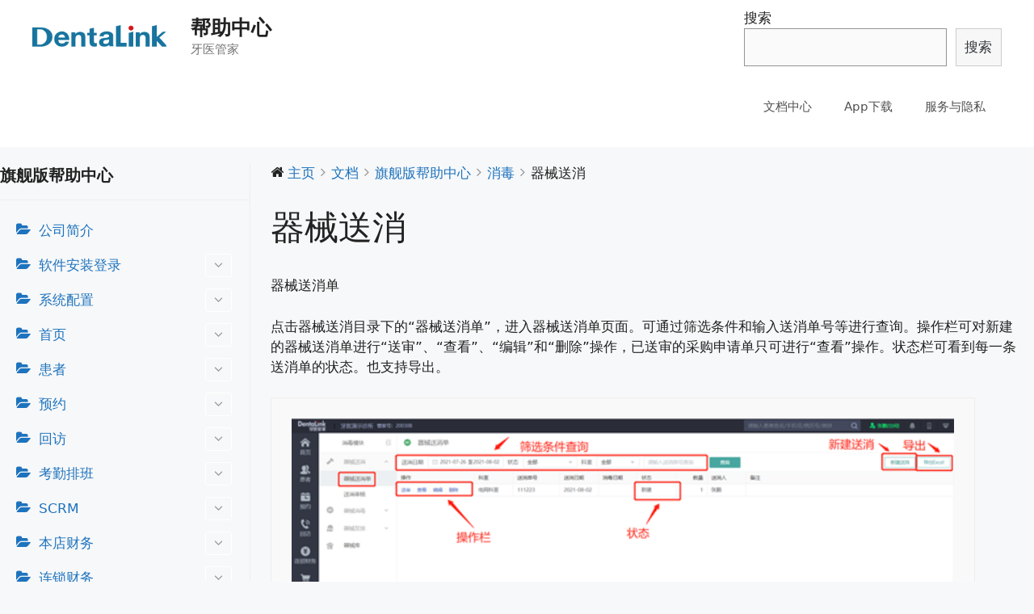

--- FILE ---
content_type: text/html; charset=UTF-8
request_url: https://help.yayi360.com/docs/%E6%97%97%E8%88%B0%E7%89%88%E5%B8%AE%E5%8A%A9%E4%B8%AD%E5%BF%83/%E6%B6%88%E6%AF%92/%E5%99%A8%E6%A2%B0%E9%80%81%E6%B6%88/
body_size: 17096
content:
<!DOCTYPE html>
<html lang="zh-CN">
<head>
	<meta charset="UTF-8">
	<link rel="profile" href="https://gmpg.org/xfn/11">
	<title>器械送消 &#8211; 帮助中心</title>
<meta name='robots' content='max-image-preview:large' />
<link rel='dns-prefetch' href='//help.yayi360.com' />
<link rel='dns-prefetch' href='//s.w.org' />
<link rel="alternate" type="application/rss+xml" title="帮助中心 &raquo; Feed" href="https://help.yayi360.com/feed/" />
<link rel="alternate" type="application/rss+xml" title="帮助中心 &raquo; 评论Feed" href="https://help.yayi360.com/comments/feed/" />
<link rel="alternate" type="application/rss+xml" title="帮助中心 &raquo; 器械送消评论Feed" href="https://help.yayi360.com/docs/%e6%97%97%e8%88%b0%e7%89%88%e5%b8%ae%e5%8a%a9%e4%b8%ad%e5%bf%83/%e6%b6%88%e6%af%92/%e5%99%a8%e6%a2%b0%e9%80%81%e6%b6%88/feed/" />
		<script>
			window._wpemojiSettings = {"baseUrl":"https:\/\/s.w.org\/images\/core\/emoji\/13.1.0\/72x72\/","ext":".png","svgUrl":"https:\/\/s.w.org\/images\/core\/emoji\/13.1.0\/svg\/","svgExt":".svg","source":{"concatemoji":"https:\/\/help.yayi360.com\/wp-includes\/js\/wp-emoji-release.min.js?ver=5.8.12"}};
			!function(e,a,t){var n,r,o,i=a.createElement("canvas"),p=i.getContext&&i.getContext("2d");function s(e,t){var a=String.fromCharCode;p.clearRect(0,0,i.width,i.height),p.fillText(a.apply(this,e),0,0);e=i.toDataURL();return p.clearRect(0,0,i.width,i.height),p.fillText(a.apply(this,t),0,0),e===i.toDataURL()}function c(e){var t=a.createElement("script");t.src=e,t.defer=t.type="text/javascript",a.getElementsByTagName("head")[0].appendChild(t)}for(o=Array("flag","emoji"),t.supports={everything:!0,everythingExceptFlag:!0},r=0;r<o.length;r++)t.supports[o[r]]=function(e){if(!p||!p.fillText)return!1;switch(p.textBaseline="top",p.font="600 32px Arial",e){case"flag":return s([127987,65039,8205,9895,65039],[127987,65039,8203,9895,65039])?!1:!s([55356,56826,55356,56819],[55356,56826,8203,55356,56819])&&!s([55356,57332,56128,56423,56128,56418,56128,56421,56128,56430,56128,56423,56128,56447],[55356,57332,8203,56128,56423,8203,56128,56418,8203,56128,56421,8203,56128,56430,8203,56128,56423,8203,56128,56447]);case"emoji":return!s([10084,65039,8205,55357,56613],[10084,65039,8203,55357,56613])}return!1}(o[r]),t.supports.everything=t.supports.everything&&t.supports[o[r]],"flag"!==o[r]&&(t.supports.everythingExceptFlag=t.supports.everythingExceptFlag&&t.supports[o[r]]);t.supports.everythingExceptFlag=t.supports.everythingExceptFlag&&!t.supports.flag,t.DOMReady=!1,t.readyCallback=function(){t.DOMReady=!0},t.supports.everything||(n=function(){t.readyCallback()},a.addEventListener?(a.addEventListener("DOMContentLoaded",n,!1),e.addEventListener("load",n,!1)):(e.attachEvent("onload",n),a.attachEvent("onreadystatechange",function(){"complete"===a.readyState&&t.readyCallback()})),(n=t.source||{}).concatemoji?c(n.concatemoji):n.wpemoji&&n.twemoji&&(c(n.twemoji),c(n.wpemoji)))}(window,document,window._wpemojiSettings);
		</script>
		<style>
img.wp-smiley,
img.emoji {
	display: inline !important;
	border: none !important;
	box-shadow: none !important;
	height: 1em !important;
	width: 1em !important;
	margin: 0 .07em !important;
	vertical-align: -0.1em !important;
	background: none !important;
	padding: 0 !important;
}
</style>
	<link rel='stylesheet' id='wedocs-styles-css'  href='https://help.yayi360.com/wp-content/plugins/wedocs/assets/css/frontend.css?ver=1634526924' media='all' />
<link rel='stylesheet' id='wp-block-library-css'  href='https://help.yayi360.com/wp-includes/css/dist/block-library/style.min.css?ver=5.8.12' media='all' />
<link rel='stylesheet' id='generate-style-css'  href='https://help.yayi360.com/wp-content/themes/generatepress/assets/css/all.min.css?ver=3.0.4' media='all' />
<style id='generate-style-inline-css'>
body{background-color:#f7f8f9;color:#222222;}a{color:#1e73be;}a:hover, a:focus, a:active{color:#000000;}body .grid-container{max-width:1200px;}.wp-block-group__inner-container{max-width:1200px;margin-left:auto;margin-right:auto;}.site-header .header-image{width:170px;}body, button, input, select, textarea{font-family:-apple-system, system-ui, BlinkMacSystemFont, "Segoe UI", Helvetica, Arial, sans-serif, "Apple Color Emoji", "Segoe UI Emoji", "Segoe UI Symbol";}body{line-height:1.5;}.entry-content > [class*="wp-block-"]:not(:last-child){margin-bottom:1.5em;}.main-navigation .main-nav ul ul li a{font-size:14px;}.sidebar .widget, .footer-widgets .widget{font-size:17px;}@media (max-width:768px){h1{font-size:31px;}h2{font-size:27px;}h3{font-size:24px;}h4{font-size:22px;}h5{font-size:19px;}}.top-bar{background-color:#636363;color:#ffffff;}.top-bar a{color:#ffffff;}.top-bar a:hover{color:#303030;}.site-header{background-color:#ffffff;}.main-title a,.main-title a:hover{color:#222222;}.site-description{color:#757575;}.mobile-menu-control-wrapper .menu-toggle,.mobile-menu-control-wrapper .menu-toggle:hover,.mobile-menu-control-wrapper .menu-toggle:focus,.has-inline-mobile-toggle #site-navigation.toggled{background-color:rgba(0, 0, 0, 0.02);}.main-navigation,.main-navigation ul ul{background-color:#ffffff;}.main-navigation .main-nav ul li a,.menu-toggle, .main-navigation .menu-bar-items{color:#515151;}.main-navigation .main-nav ul li:hover > a,.main-navigation .main-nav ul li:focus > a, .main-navigation .main-nav ul li.sfHover > a, .main-navigation .menu-bar-item:hover > a, .main-navigation .menu-bar-item.sfHover > a{color:#7a8896;background-color:#ffffff;}button.menu-toggle:hover,button.menu-toggle:focus,.main-navigation .mobile-bar-items a,.main-navigation .mobile-bar-items a:hover,.main-navigation .mobile-bar-items a:focus{color:#515151;}.main-navigation .main-nav ul li[class*="current-menu-"] > a{color:#7a8896;background-color:#ffffff;}.main-navigation .main-nav ul li[class*="current-menu-"] > a:hover,.main-navigation .main-nav ul li[class*="current-menu-"].sfHover > a{color:#7a8896;background-color:#ffffff;}.navigation-search input[type="search"],.navigation-search input[type="search"]:active, .navigation-search input[type="search"]:focus, .main-navigation .main-nav ul li.search-item.active > a, .main-navigation .menu-bar-items .search-item.active > a{color:#7a8896;background-color:#ffffff;}.main-navigation ul ul{background-color:#eaeaea;}.main-navigation .main-nav ul ul li a{color:#515151;}.main-navigation .main-nav ul ul li:hover > a,.main-navigation .main-nav ul ul li:focus > a,.main-navigation .main-nav ul ul li.sfHover > a{color:#7a8896;background-color:#eaeaea;}.main-navigation .main-nav ul ul li[class*="current-menu-"] > a{color:#7a8896;background-color:#eaeaea;}.main-navigation .main-nav ul ul li[class*="current-menu-"] > a:hover,.main-navigation .main-nav ul ul li[class*="current-menu-"].sfHover > a{color:#7a8896;background-color:#eaeaea;}.separate-containers .inside-article, .separate-containers .comments-area, .separate-containers .page-header, .one-container .container, .separate-containers .paging-navigation, .inside-page-header{background-color:#ffffff;}.entry-title a{color:#222222;}.entry-title a:hover{color:#55555e;}.entry-meta{color:#595959;}.sidebar .widget{background-color:#ffffff;}.footer-widgets{background-color:#ffffff;}.footer-widgets .widget-title{color:#000000;}.site-info{color:#ffffff;background-color:#55555e;}.site-info a{color:#ffffff;}.site-info a:hover{color:#d3d3d3;}.footer-bar .widget_nav_menu .current-menu-item a{color:#d3d3d3;}input[type="text"],input[type="email"],input[type="url"],input[type="password"],input[type="search"],input[type="tel"],input[type="number"],textarea,select{color:#666666;background-color:#fafafa;border-color:#cccccc;}input[type="text"]:focus,input[type="email"]:focus,input[type="url"]:focus,input[type="password"]:focus,input[type="search"]:focus,input[type="tel"]:focus,input[type="number"]:focus,textarea:focus,select:focus{color:#666666;background-color:#ffffff;border-color:#bfbfbf;}button,html input[type="button"],input[type="reset"],input[type="submit"],a.button,a.wp-block-button__link:not(.has-background){color:#ffffff;background-color:#55555e;}button:hover,html input[type="button"]:hover,input[type="reset"]:hover,input[type="submit"]:hover,a.button:hover,button:focus,html input[type="button"]:focus,input[type="reset"]:focus,input[type="submit"]:focus,a.button:focus,a.wp-block-button__link:not(.has-background):active,a.wp-block-button__link:not(.has-background):focus,a.wp-block-button__link:not(.has-background):hover{color:#ffffff;background-color:#3f4047;}a.generate-back-to-top{background-color:rgba( 0,0,0,0.4 );color:#ffffff;}a.generate-back-to-top:hover,a.generate-back-to-top:focus{background-color:rgba( 0,0,0,0.6 );color:#ffffff;}@media (max-width:768px){.main-navigation .menu-bar-item:hover > a, .main-navigation .menu-bar-item.sfHover > a{background:none;color:#515151;}}.site-main .wp-block-group__inner-container{padding:40px;}.entry-content .alignwide, body:not(.no-sidebar) .entry-content .alignfull{margin-left:-40px;width:calc(100% + 80px);max-width:calc(100% + 80px);}.container.grid-container{max-width:1280px;}.rtl .menu-item-has-children .dropdown-menu-toggle{padding-left:20px;}.rtl .main-navigation .main-nav ul li.menu-item-has-children > a{padding-right:20px;}@media (max-width:768px){.separate-containers .inside-article, .separate-containers .comments-area, .separate-containers .page-header, .separate-containers .paging-navigation, .one-container .site-content, .inside-page-header{padding:30px;}.site-main .wp-block-group__inner-container{padding:30px;}.inside-top-bar{padding-right:30px;padding-left:30px;}.inside-header{padding-right:30px;padding-left:30px;}.widget-area .widget{padding-top:30px;padding-right:30px;padding-bottom:30px;padding-left:30px;}.footer-widgets{padding-top:30px;padding-right:30px;padding-bottom:30px;padding-left:30px;}.site-info{padding-right:30px;padding-left:30px;}.entry-content .alignwide, body:not(.no-sidebar) .entry-content .alignfull{margin-left:-30px;width:calc(100% + 60px);max-width:calc(100% + 60px);}}.one-container .sidebar .widget{padding:0px;}/* End cached CSS */@media (max-width:768px){.main-navigation .menu-toggle,.main-navigation .mobile-bar-items,.sidebar-nav-mobile:not(#sticky-placeholder){display:block;}.main-navigation ul,.gen-sidebar-nav{display:none;}[class*="nav-float-"] .site-header .inside-header > *{float:none;clear:both;}}
</style>
<script src='https://help.yayi360.com/wp-includes/js/jquery/jquery.min.js?ver=3.6.0' id='jquery-core-js'></script>
<script src='https://help.yayi360.com/wp-includes/js/jquery/jquery-migrate.min.js?ver=3.3.2' id='jquery-migrate-js'></script>
<link rel="https://api.w.org/" href="https://help.yayi360.com/wp-json/" /><link rel="alternate" type="application/json" href="https://help.yayi360.com/wp-json/wp/v2/docs/693" /><link rel="EditURI" type="application/rsd+xml" title="RSD" href="https://help.yayi360.com/xmlrpc.php?rsd" />
<link rel="wlwmanifest" type="application/wlwmanifest+xml" href="https://help.yayi360.com/wp-includes/wlwmanifest.xml" /> 
<meta name="generator" content="WordPress 5.8.12" />
<link rel="canonical" href="https://help.yayi360.com/docs/%e6%97%97%e8%88%b0%e7%89%88%e5%b8%ae%e5%8a%a9%e4%b8%ad%e5%bf%83/%e6%b6%88%e6%af%92/%e5%99%a8%e6%a2%b0%e9%80%81%e6%b6%88/" />
<link rel='shortlink' href='https://help.yayi360.com/?p=693' />
<link rel="alternate" type="application/json+oembed" href="https://help.yayi360.com/wp-json/oembed/1.0/embed?url=https%3A%2F%2Fhelp.yayi360.com%2Fdocs%2F%25e6%2597%2597%25e8%2588%25b0%25e7%2589%2588%25e5%25b8%25ae%25e5%258a%25a9%25e4%25b8%25ad%25e5%25bf%2583%2F%25e6%25b6%2588%25e6%25af%2592%2F%25e5%2599%25a8%25e6%25a2%25b0%25e9%2580%2581%25e6%25b6%2588%2F" />
<link rel="alternate" type="text/xml+oembed" href="https://help.yayi360.com/wp-json/oembed/1.0/embed?url=https%3A%2F%2Fhelp.yayi360.com%2Fdocs%2F%25e6%2597%2597%25e8%2588%25b0%25e7%2589%2588%25e5%25b8%25ae%25e5%258a%25a9%25e4%25b8%25ad%25e5%25bf%2583%2F%25e6%25b6%2588%25e6%25af%2592%2F%25e5%2599%25a8%25e6%25a2%25b0%25e9%2580%2581%25e6%25b6%2588%2F&#038;format=xml" />
<meta name="viewport" content="width=device-width, initial-scale=1"><link rel="icon" href="https://dt-wposs-help-document.oss-cn-qingdao.aliyuncs.com/2021/10/cropped-app_icon-32x32.png" sizes="32x32" />
<link rel="icon" href="https://dt-wposs-help-document.oss-cn-qingdao.aliyuncs.com/2021/10/cropped-app_icon-192x192.png" sizes="192x192" />
<link rel="apple-touch-icon" href="https://dt-wposs-help-document.oss-cn-qingdao.aliyuncs.com/2021/10/cropped-app_icon-180x180.png" />
<meta name="msapplication-TileImage" content="https://dt-wposs-help-document.oss-cn-qingdao.aliyuncs.com/2021/10/cropped-app_icon-270x270.png" />
</head>

<body class="docs-template-default single single-docs postid-693 wp-custom-logo wp-embed-responsive right-sidebar nav-float-right separate-containers fluid-header active-footer-widgets-3 header-aligned-left dropdown-hover" itemtype="https://schema.org/Blog" itemscope>
	<a class="screen-reader-text skip-link" href="#content" title="跳至内容">跳至内容</a>		<header id="masthead" class="site-header" itemtype="https://schema.org/WPHeader" itemscope>
			<div class="inside-header grid-container grid-parent">
							<div class="header-widget">
				<aside id="block-18" class="widget inner-padding widget_block widget_search"><form role="search" method="get" action="https://help.yayi360.com/" class="wp-block-search__button-outside wp-block-search__text-button wp-block-search"><label for="wp-block-search__input-1" class="wp-block-search__label">搜索</label><div class="wp-block-search__inside-wrapper"><input type="search" id="wp-block-search__input-1" class="wp-block-search__input" name="s" value="" placeholder=""  required /><button type="submit" class="wp-block-search__button ">搜索</button></div></form></aside>			</div>
			<div class="site-branding-container"><div class="site-logo">
					<a href="https://help.yayi360.com/" title="帮助中心" rel="home">
						<img  class="header-image is-logo-image" alt="帮助中心" src="https://dt-wposs-help-document.oss-cn-qingdao.aliyuncs.com/2021/10/cropped-login_new_logo.png" title="帮助中心" />
					</a>
				</div><div class="site-branding">
						<p class="main-title" itemprop="headline">
					<a href="https://help.yayi360.com/" rel="home">
						帮助中心
					</a>
				</p>
						<p class="site-description" itemprop="description">
					牙医管家
				</p>
					</div></div>		<nav id="site-navigation" class="main-navigation sub-menu-right" itemtype="https://schema.org/SiteNavigationElement" itemscope>
			<div class="inside-navigation grid-container grid-parent">
								<button class="menu-toggle" aria-controls="primary-menu" aria-expanded="false">
					<span class="gp-icon icon-menu-bars"><svg viewBox="0 0 512 512" aria-hidden="true" role="img" version="1.1" xmlns="http://www.w3.org/2000/svg" xmlns:xlink="http://www.w3.org/1999/xlink" width="1em" height="1em">
						<path d="M0 96c0-13.255 10.745-24 24-24h464c13.255 0 24 10.745 24 24s-10.745 24-24 24H24c-13.255 0-24-10.745-24-24zm0 160c0-13.255 10.745-24 24-24h464c13.255 0 24 10.745 24 24s-10.745 24-24 24H24c-13.255 0-24-10.745-24-24zm0 160c0-13.255 10.745-24 24-24h464c13.255 0 24 10.745 24 24s-10.745 24-24 24H24c-13.255 0-24-10.745-24-24z" />
					</svg><svg viewBox="0 0 512 512" aria-hidden="true" role="img" version="1.1" xmlns="http://www.w3.org/2000/svg" xmlns:xlink="http://www.w3.org/1999/xlink" width="1em" height="1em">
						<path d="M71.029 71.029c9.373-9.372 24.569-9.372 33.942 0L256 222.059l151.029-151.03c9.373-9.372 24.569-9.372 33.942 0 9.372 9.373 9.372 24.569 0 33.942L289.941 256l151.03 151.029c9.372 9.373 9.372 24.569 0 33.942-9.373 9.372-24.569 9.372-33.942 0L256 289.941l-151.029 151.03c-9.373 9.372-24.569 9.372-33.942 0-9.372-9.373-9.372-24.569 0-33.942L222.059 256 71.029 104.971c-9.372-9.373-9.372-24.569 0-33.942z" />
					</svg></span><span class="mobile-menu">菜单</span>				</button>
				<div id="primary-menu" class="main-nav"><ul id="menu-%e8%8f%9c%e5%8d%95" class=" menu sf-menu"><li id="menu-item-150" class="menu-item menu-item-type-post_type menu-item-object-page menu-item-home menu-item-150"><a href="https://help.yayi360.com/">文档中心</a></li>
<li id="menu-item-222" class="menu-item menu-item-type-post_type menu-item-object-page menu-item-222"><a href="https://help.yayi360.com/app%e4%b8%8b%e8%bd%bd/">App下载</a></li>
<li id="menu-item-339" class="menu-item menu-item-type-post_type menu-item-object-page menu-item-339"><a href="https://help.yayi360.com/policy_app/">服务与隐私</a></li>
</ul></div>			</div>
		</nav>
					</div>
		</header>
		
	<div id="page" class="site grid-container container hfeed grid-parent">
				<div id="content" class="site-content">
			
    <div id="primary" class="content-area"><main id="main" class="site-main" role="main">
    
        <div class="wedocs-single-wrap">

            
                <div class="wedocs-sidebar wedocs-hide-mobile">
    
    <h3 class="widget-title">旗舰版帮助中心</h3>

            <ul class="doc-nav-list">
            <li class="page_item page-item-1200 wd-state-closed"><a href="https://help.yayi360.com/docs/%e6%97%97%e8%88%b0%e7%89%88%e5%b8%ae%e5%8a%a9%e4%b8%ad%e5%bf%83/%e5%85%ac%e5%8f%b8%e7%ae%80%e4%bb%8b/">公司简介</a></li>
<li class="page_item page-item-1223 page_item_has_children wd-state-closed"><a href="https://help.yayi360.com/docs/%e6%97%97%e8%88%b0%e7%89%88%e5%b8%ae%e5%8a%a9%e4%b8%ad%e5%bf%83/%e8%bd%af%e4%bb%b6%e5%ae%89%e8%a3%85%e7%99%bb%e5%bd%95/">软件安装登录<span class="wedocs-caret"></span></a>
<ul class='children'>
	<li class="page_item page-item-1225"><a href="https://help.yayi360.com/docs/%e6%97%97%e8%88%b0%e7%89%88%e5%b8%ae%e5%8a%a9%e4%b8%ad%e5%bf%83/%e8%bd%af%e4%bb%b6%e5%ae%89%e8%a3%85%e7%99%bb%e5%bd%95/%e8%bd%af%e4%bb%b6%e7%99%bb%e5%bd%95/">软件登录</a></li>
	<li class="page_item page-item-1226"><a href="https://help.yayi360.com/docs/%e6%97%97%e8%88%b0%e7%89%88%e5%b8%ae%e5%8a%a9%e4%b8%ad%e5%bf%83/%e8%bd%af%e4%bb%b6%e5%ae%89%e8%a3%85%e7%99%bb%e5%bd%95/%e7%ba%bf%e4%b8%8a%e6%b3%a8%e5%86%8c/">线上注册</a></li>
	<li class="page_item page-item-1227"><a href="https://help.yayi360.com/docs/%e6%97%97%e8%88%b0%e7%89%88%e5%b8%ae%e5%8a%a9%e4%b8%ad%e5%bf%83/%e8%bd%af%e4%bb%b6%e5%ae%89%e8%a3%85%e7%99%bb%e5%bd%95/%e7%ba%bf%e4%b8%8a%e5%bc%80%e9%80%9a%e3%80%81%e6%89%a9%e5%ae%b9%e4%b8%8e%e7%bb%ad%e8%b4%b9/">线上开通、扩容与续费</a></li>
	<li class="page_item page-item-1228"><a href="https://help.yayi360.com/docs/%e6%97%97%e8%88%b0%e7%89%88%e5%b8%ae%e5%8a%a9%e4%b8%ad%e5%bf%83/%e8%bd%af%e4%bb%b6%e5%ae%89%e8%a3%85%e7%99%bb%e5%bd%95/%e6%89%a9%e5%ae%b9/">扩容</a></li>
	<li class="page_item page-item-1229"><a href="https://help.yayi360.com/docs/%e6%97%97%e8%88%b0%e7%89%88%e5%b8%ae%e5%8a%a9%e4%b8%ad%e5%bf%83/%e8%bd%af%e4%bb%b6%e5%ae%89%e8%a3%85%e7%99%bb%e5%bd%95/%e7%bc%93%e5%86%b2%e6%9c%9f%e7%9a%84%e8%ae%be%e7%bd%ae/">缓冲期的设置</a></li>
</ul>
</li>
<li class="page_item page-item-1289 page_item_has_children wd-state-closed"><a href="https://help.yayi360.com/docs/%e6%97%97%e8%88%b0%e7%89%88%e5%b8%ae%e5%8a%a9%e4%b8%ad%e5%bf%83/%e7%b3%bb%e7%bb%9f%e9%85%8d%e7%bd%ae/">系统配置<span class="wedocs-caret"></span></a>
<ul class='children'>
	<li class="page_item page-item-3689 page_item_has_children"><a href="https://help.yayi360.com/docs/%e6%97%97%e8%88%b0%e7%89%88%e5%b8%ae%e5%8a%a9%e4%b8%ad%e5%bf%83/%e7%b3%bb%e7%bb%9f%e9%85%8d%e7%bd%ae/%e8%af%8a%e6%89%80%e7%ae%a1%e7%90%86/">诊所管理<span class="wedocs-caret"></span></a>
	<ul class='children'>
		<li class="page_item page-item-1291"><a href="https://help.yayi360.com/docs/%e6%97%97%e8%88%b0%e7%89%88%e5%b8%ae%e5%8a%a9%e4%b8%ad%e5%bf%83/%e7%b3%bb%e7%bb%9f%e9%85%8d%e7%bd%ae/%e8%af%8a%e6%89%80%e7%ae%a1%e7%90%86/%e5%91%98%e5%b7%a5%e8%b4%a6%e6%88%b7%e7%ae%a1%e7%90%86/">员工账户管理</a></li>
		<li class="page_item page-item-1292"><a href="https://help.yayi360.com/docs/%e6%97%97%e8%88%b0%e7%89%88%e5%b8%ae%e5%8a%a9%e4%b8%ad%e5%bf%83/%e7%b3%bb%e7%bb%9f%e9%85%8d%e7%bd%ae/%e8%af%8a%e6%89%80%e7%ae%a1%e7%90%86/%e5%91%98%e5%b7%a5%e9%83%a8%e9%97%a8%e7%ae%a1%e7%90%86/">员工部门管理</a></li>
		<li class="page_item page-item-1294"><a href="https://help.yayi360.com/docs/%e6%97%97%e8%88%b0%e7%89%88%e5%b8%ae%e5%8a%a9%e4%b8%ad%e5%bf%83/%e7%b3%bb%e7%bb%9f%e9%85%8d%e7%bd%ae/%e8%af%8a%e6%89%80%e7%ae%a1%e7%90%86/%e5%91%98%e5%b7%a5%e6%9d%83%e9%99%90%e4%bf%ae%e6%94%b9/">员工权限修改</a></li>
		<li class="page_item page-item-1293"><a href="https://help.yayi360.com/docs/%e6%97%97%e8%88%b0%e7%89%88%e5%b8%ae%e5%8a%a9%e4%b8%ad%e5%bf%83/%e7%b3%bb%e7%bb%9f%e9%85%8d%e7%bd%ae/%e8%af%8a%e6%89%80%e7%ae%a1%e7%90%86/%e6%96%b0%e5%a2%9e%e8%a7%92%e8%89%b2/">新增角色</a></li>
		<li class="page_item page-item-1295"><a href="https://help.yayi360.com/docs/%e6%97%97%e8%88%b0%e7%89%88%e5%b8%ae%e5%8a%a9%e4%b8%ad%e5%bf%83/%e7%b3%bb%e7%bb%9f%e9%85%8d%e7%bd%ae/%e8%af%8a%e6%89%80%e7%ae%a1%e7%90%86/%e5%8f%82%e6%95%b0%e8%ae%be%e7%bd%ae/">参数设置</a></li>
		<li class="page_item page-item-2014"><a href="https://help.yayi360.com/docs/%e6%97%97%e8%88%b0%e7%89%88%e5%b8%ae%e5%8a%a9%e4%b8%ad%e5%bf%83/%e7%b3%bb%e7%bb%9f%e9%85%8d%e7%bd%ae/%e8%af%8a%e6%89%80%e7%ae%a1%e7%90%86/%e5%ae%a1%e6%89%b9%e6%b5%81%e7%a8%8b/">审批流程</a></li>
		<li class="page_item page-item-1301"><a href="https://help.yayi360.com/docs/%e6%97%97%e8%88%b0%e7%89%88%e5%b8%ae%e5%8a%a9%e4%b8%ad%e5%bf%83/%e7%b3%bb%e7%bb%9f%e9%85%8d%e7%bd%ae/%e8%af%8a%e6%89%80%e7%ae%a1%e7%90%86/%e5%85%b3%e8%81%94%e5%88%86%e5%ba%97/">关联分店</a></li>
		<li class="page_item page-item-1299"><a href="https://help.yayi360.com/docs/%e6%97%97%e8%88%b0%e7%89%88%e5%b8%ae%e5%8a%a9%e4%b8%ad%e5%bf%83/%e7%b3%bb%e7%bb%9f%e9%85%8d%e7%bd%ae/%e8%af%8a%e6%89%80%e7%ae%a1%e7%90%86/%e5%88%9b%e5%bb%ba%e8%bf%9e%e9%94%81%e6%9c%ba%e6%9e%84/">创建连锁机构</a></li>
		<li class="page_item page-item-1302"><a href="https://help.yayi360.com/docs/%e6%97%97%e8%88%b0%e7%89%88%e5%b8%ae%e5%8a%a9%e4%b8%ad%e5%bf%83/%e7%b3%bb%e7%bb%9f%e9%85%8d%e7%bd%ae/%e8%af%8a%e6%89%80%e7%ae%a1%e7%90%86/%e8%ae%be%e7%bd%ae%e8%af%8a%e6%89%80%e4%bf%a1%e6%81%af/">设置诊所信息</a></li>
		<li class="page_item page-item-1300"><a href="https://help.yayi360.com/docs/%e6%97%97%e8%88%b0%e7%89%88%e5%b8%ae%e5%8a%a9%e4%b8%ad%e5%bf%83/%e7%b3%bb%e7%bb%9f%e9%85%8d%e7%bd%ae/%e8%af%8a%e6%89%80%e7%ae%a1%e7%90%86/%e8%ae%be%e8%ae%a1%e8%bf%9e%e9%94%81%e6%9c%ba%e6%9e%84%e4%bf%a1%e6%81%af/">设置连锁机构信息</a></li>
		<li class="page_item page-item-1306"><a href="https://help.yayi360.com/docs/%e6%97%97%e8%88%b0%e7%89%88%e5%b8%ae%e5%8a%a9%e4%b8%ad%e5%bf%83/%e7%b3%bb%e7%bb%9f%e9%85%8d%e7%bd%ae/%e8%af%8a%e6%89%80%e7%ae%a1%e7%90%86/%e8%ae%be%e7%bd%ae%e8%bf%9e%e9%94%81%e7%ae%a1%e7%90%86%e6%9d%83%e9%99%90/">设置连锁管理权限</a></li>
		<li class="page_item page-item-2016"><a href="https://help.yayi360.com/docs/%e6%97%97%e8%88%b0%e7%89%88%e5%b8%ae%e5%8a%a9%e4%b8%ad%e5%bf%83/%e7%b3%bb%e7%bb%9f%e9%85%8d%e7%bd%ae/%e8%af%8a%e6%89%80%e7%ae%a1%e7%90%86/%e8%af%8a%e5%ae%a4%e7%ae%a1%e7%90%86/">诊室管理</a></li>
		<li class="page_item page-item-2018"><a href="https://help.yayi360.com/docs/%e6%97%97%e8%88%b0%e7%89%88%e5%b8%ae%e5%8a%a9%e4%b8%ad%e5%bf%83/%e7%b3%bb%e7%bb%9f%e9%85%8d%e7%bd%ae/%e8%af%8a%e6%89%80%e7%ae%a1%e7%90%86/%e5%8f%ab%e5%8f%b7%e8%ae%be%e7%bd%ae/">叫号设置</a></li>
		<li class="page_item page-item-2012"><a href="https://help.yayi360.com/docs/%e6%97%97%e8%88%b0%e7%89%88%e5%b8%ae%e5%8a%a9%e4%b8%ad%e5%bf%83/%e7%b3%bb%e7%bb%9f%e9%85%8d%e7%bd%ae/%e8%af%8a%e6%89%80%e7%ae%a1%e7%90%86/%e9%85%8d%e7%bd%ae%e8%ae%be%e7%bd%ae/">配置设置</a></li>
		<li class="page_item page-item-4218"><a href="https://help.yayi360.com/docs/%e6%97%97%e8%88%b0%e7%89%88%e5%b8%ae%e5%8a%a9%e4%b8%ad%e5%bf%83/%e7%b3%bb%e7%bb%9f%e9%85%8d%e7%bd%ae/%e8%af%8a%e6%89%80%e7%ae%a1%e7%90%86/%e6%b6%88%e6%81%af%e4%b8%ad%e5%bf%83/">消息中心</a></li>
	</ul>
</li>
	<li class="page_item page-item-3711 page_item_has_children"><a href="https://help.yayi360.com/docs/%e6%97%97%e8%88%b0%e7%89%88%e5%b8%ae%e5%8a%a9%e4%b8%ad%e5%bf%83/%e7%b3%bb%e7%bb%9f%e9%85%8d%e7%bd%ae/%e5%9f%ba%e7%a1%80%e6%95%b0%e6%8d%ae/">基础数据<span class="wedocs-caret"></span></a>
	<ul class='children'>
		<li class="page_item page-item-1296 page_item_has_children"><a href="https://help.yayi360.com/docs/%e6%97%97%e8%88%b0%e7%89%88%e5%b8%ae%e5%8a%a9%e4%b8%ad%e5%bf%83/%e7%b3%bb%e7%bb%9f%e9%85%8d%e7%bd%ae/%e5%9f%ba%e7%a1%80%e6%95%b0%e6%8d%ae/%e5%a4%84%e7%bd%ae%e6%94%b6%e8%b4%b9/">处置收费<span class="wedocs-caret"></span></a>
		<ul class='children'>
			<li class="page_item page-item-4060"><a href="https://help.yayi360.com/docs/%e6%97%97%e8%88%b0%e7%89%88%e5%b8%ae%e5%8a%a9%e4%b8%ad%e5%bf%83/%e7%b3%bb%e7%bb%9f%e9%85%8d%e7%bd%ae/%e5%9f%ba%e7%a1%80%e6%95%b0%e6%8d%ae/%e5%a4%84%e7%bd%ae%e6%94%b6%e8%b4%b9/%e5%a4%84%e7%bd%ae%e6%89%b9%e9%87%8f%e8%b0%83%e4%bb%b7/">处置批量调价</a></li>
		</ul>
</li>
		<li class="page_item page-item-1297"><a href="https://help.yayi360.com/docs/%e6%97%97%e8%88%b0%e7%89%88%e5%b8%ae%e5%8a%a9%e4%b8%ad%e5%bf%83/%e7%b3%bb%e7%bb%9f%e9%85%8d%e7%bd%ae/%e5%9f%ba%e7%a1%80%e6%95%b0%e6%8d%ae/%e5%a4%84%e7%bd%ae%e7%bb%84%e5%90%88/">处置组合</a></li>
		<li class="page_item page-item-1298"><a href="https://help.yayi360.com/docs/%e6%97%97%e8%88%b0%e7%89%88%e5%b8%ae%e5%8a%a9%e4%b8%ad%e5%bf%83/%e7%b3%bb%e7%bb%9f%e9%85%8d%e7%bd%ae/%e5%9f%ba%e7%a1%80%e6%95%b0%e6%8d%ae/%e7%97%85%e4%be%8b%e6%a8%a1%e7%89%88/">病例模版</a></li>
		<li class="page_item page-item-7114"><a href="https://help.yayi360.com/docs/%e6%97%97%e8%88%b0%e7%89%88%e5%b8%ae%e5%8a%a9%e4%b8%ad%e5%bf%83/%e7%b3%bb%e7%bb%9f%e9%85%8d%e7%bd%ae/%e5%9f%ba%e7%a1%80%e6%95%b0%e6%8d%ae/%e7%97%87%e7%8a%b6%e5%ba%93/">症状库</a></li>
		<li class="page_item page-item-2021"><a href="https://help.yayi360.com/docs/%e6%97%97%e8%88%b0%e7%89%88%e5%b8%ae%e5%8a%a9%e4%b8%ad%e5%bf%83/%e7%b3%bb%e7%bb%9f%e9%85%8d%e7%bd%ae/%e5%9f%ba%e7%a1%80%e6%95%b0%e6%8d%ae/%e8%87%aa%e5%ae%9a%e4%b9%89%e5%ad%97%e6%ae%b5/">自定义字段</a></li>
		<li class="page_item page-item-2023"><a href="https://help.yayi360.com/docs/%e6%97%97%e8%88%b0%e7%89%88%e5%b8%ae%e5%8a%a9%e4%b8%ad%e5%bf%83/%e7%b3%bb%e7%bb%9f%e9%85%8d%e7%bd%ae/%e5%9f%ba%e7%a1%80%e6%95%b0%e6%8d%ae/%e8%87%aa%e5%8a%a8%e5%9b%9e%e8%ae%bf%e8%a7%84%e5%88%99/">自动回访规则</a></li>
	</ul>
</li>
	<li class="page_item page-item-3718 page_item_has_children"><a href="https://help.yayi360.com/docs/%e6%97%97%e8%88%b0%e7%89%88%e5%b8%ae%e5%8a%a9%e4%b8%ad%e5%bf%83/%e7%b3%bb%e7%bb%9f%e9%85%8d%e7%bd%ae/%e6%95%b0%e6%8d%ae%e5%ae%89%e5%85%a8/">数据安全<span class="wedocs-caret"></span></a>
	<ul class='children'>
		<li class="page_item page-item-2027"><a href="https://help.yayi360.com/docs/%e6%97%97%e8%88%b0%e7%89%88%e5%b8%ae%e5%8a%a9%e4%b8%ad%e5%bf%83/%e7%b3%bb%e7%bb%9f%e9%85%8d%e7%bd%ae/%e6%95%b0%e6%8d%ae%e5%ae%89%e5%85%a8/%e6%93%8d%e4%bd%9c%e8%ae%b0%e5%bd%95/">操作记录</a></li>
		<li class="page_item page-item-2025"><a href="https://help.yayi360.com/docs/%e6%97%97%e8%88%b0%e7%89%88%e5%b8%ae%e5%8a%a9%e4%b8%ad%e5%bf%83/%e7%b3%bb%e7%bb%9f%e9%85%8d%e7%bd%ae/%e6%95%b0%e6%8d%ae%e5%ae%89%e5%85%a8/%e6%82%a3%e8%80%85%e5%9b%9e%e6%94%b6%e7%ab%99/">患者回收站</a></li>
	</ul>
</li>
	<li class="page_item page-item-3722 page_item_has_children"><a href="https://help.yayi360.com/docs/%e6%97%97%e8%88%b0%e7%89%88%e5%b8%ae%e5%8a%a9%e4%b8%ad%e5%bf%83/%e7%b3%bb%e7%bb%9f%e9%85%8d%e7%bd%ae/%e8%bf%9e%e9%94%81%e7%ae%a1%e7%90%86/">连锁管理<span class="wedocs-caret"></span></a>
	<ul class='children'>
		<li class="page_item page-item-1303"><a href="https://help.yayi360.com/docs/%e6%97%97%e8%88%b0%e7%89%88%e5%b8%ae%e5%8a%a9%e4%b8%ad%e5%bf%83/%e7%b3%bb%e7%bb%9f%e9%85%8d%e7%bd%ae/%e8%bf%9e%e9%94%81%e7%ae%a1%e7%90%86/%e8%ae%be%e7%bd%ae%e9%9b%86%e5%9b%a2%e4%bf%a1%e6%81%af/">设置集团信息</a></li>
		<li class="page_item page-item-1304"><a href="https://help.yayi360.com/docs/%e6%97%97%e8%88%b0%e7%89%88%e5%b8%ae%e5%8a%a9%e4%b8%ad%e5%bf%83/%e7%b3%bb%e7%bb%9f%e9%85%8d%e7%bd%ae/%e8%bf%9e%e9%94%81%e7%ae%a1%e7%90%86/%e6%b7%bb%e5%8a%a0%e8%bf%9e%e9%94%81%e7%ae%a1%e7%90%86%e5%91%98/">添加连锁管理员工</a></li>
		<li class="page_item page-item-1307"><a href="https://help.yayi360.com/docs/%e6%97%97%e8%88%b0%e7%89%88%e5%b8%ae%e5%8a%a9%e4%b8%ad%e5%bf%83/%e7%b3%bb%e7%bb%9f%e9%85%8d%e7%bd%ae/%e8%bf%9e%e9%94%81%e7%ae%a1%e7%90%86/%e8%bf%9e%e9%94%81%e9%85%8d%e7%bd%ae%e5%88%86%e5%8f%91/">连锁配置分发</a></li>
	</ul>
</li>
</ul>
</li>
<li class="page_item page-item-595 page_item_has_children wd-state-closed"><a href="https://help.yayi360.com/docs/%e6%97%97%e8%88%b0%e7%89%88%e5%b8%ae%e5%8a%a9%e4%b8%ad%e5%bf%83/%e9%a6%96%e9%a1%b5/">首页<span class="wedocs-caret"></span></a>
<ul class='children'>
	<li class="page_item page-item-1453"><a href="https://help.yayi360.com/docs/%e6%97%97%e8%88%b0%e7%89%88%e5%b8%ae%e5%8a%a9%e4%b8%ad%e5%bf%83/%e9%a6%96%e9%a1%b5/%e4%bb%8a%e6%97%a5%e6%95%b0%e6%8d%ae%e6%a6%82%e8%a7%88/">今日数据概览</a></li>
	<li class="page_item page-item-1454"><a href="https://help.yayi360.com/docs/%e6%97%97%e8%88%b0%e7%89%88%e5%b8%ae%e5%8a%a9%e4%b8%ad%e5%bf%83/%e9%a6%96%e9%a1%b5/%e4%bb%8a%e6%97%a5%e5%b0%b1%e8%af%8a-2/">今日就诊</a></li>
	<li class="page_item page-item-1455"><a href="https://help.yayi360.com/docs/%e6%97%97%e8%88%b0%e7%89%88%e5%b8%ae%e5%8a%a9%e4%b8%ad%e5%bf%83/%e9%a6%96%e9%a1%b5/%e6%96%b0%e5%a2%9e%e6%82%a3%e8%80%85/">新增患者</a></li>
	<li class="page_item page-item-1456"><a href="https://help.yayi360.com/docs/%e6%97%97%e8%88%b0%e7%89%88%e5%b8%ae%e5%8a%a9%e4%b8%ad%e5%bf%83/%e9%a6%96%e9%a1%b5/%e6%98%8e%e6%97%a5%e9%a2%84%e7%ba%a6/">明日预约</a></li>
	<li class="page_item page-item-1457"><a href="https://help.yayi360.com/docs/%e6%97%97%e8%88%b0%e7%89%88%e5%b8%ae%e5%8a%a9%e4%b8%ad%e5%bf%83/%e9%a6%96%e9%a1%b5/%e4%bb%8a%e6%97%a5%e7%bb%93%e7%ae%97-3/">今日结算</a></li>
	<li class="page_item page-item-1458"><a href="https://help.yayi360.com/docs/%e6%97%97%e8%88%b0%e7%89%88%e5%b8%ae%e5%8a%a9%e4%b8%ad%e5%bf%83/%e9%a6%96%e9%a1%b5/%e4%bb%8a%e6%97%a5%e5%be%85%e7%bc%b4%e8%b4%b9/">今日待缴费</a></li>
	<li class="page_item page-item-4090"><a href="https://help.yayi360.com/docs/%e6%97%97%e8%88%b0%e7%89%88%e5%b8%ae%e5%8a%a9%e4%b8%ad%e5%bf%83/%e9%a6%96%e9%a1%b5/%e4%bb%8a%e6%97%a5%e5%be%85%e5%bc%80%e5%8f%91/">今日待开发</a></li>
	<li class="page_item page-item-1459"><a href="https://help.yayi360.com/docs/%e6%97%97%e8%88%b0%e7%89%88%e5%b8%ae%e5%8a%a9%e4%b8%ad%e5%bf%83/%e9%a6%96%e9%a1%b5/%e4%bb%8a%e6%97%a5%e5%be%85%e5%9b%9e%e8%ae%bf/">今日待回访</a></li>
	<li class="page_item page-item-1460"><a href="https://help.yayi360.com/docs/%e6%97%97%e8%88%b0%e7%89%88%e5%b8%ae%e5%8a%a9%e4%b8%ad%e5%bf%83/%e9%a6%96%e9%a1%b5/%e7%bd%91%e7%bb%9c%e9%a2%84%e7%ba%a6/">网络预约</a></li>
	<li class="page_item page-item-1461"><a href="https://help.yayi360.com/docs/%e6%97%97%e8%88%b0%e7%89%88%e5%b8%ae%e5%8a%a9%e4%b8%ad%e5%bf%83/%e9%a6%96%e9%a1%b5/%e4%bb%8a%e6%97%a5%e7%94%9f%e6%97%a5/">今日生日</a></li>
	<li class="page_item page-item-1462"><a href="https://help.yayi360.com/docs/%e6%97%97%e8%88%b0%e7%89%88%e5%b8%ae%e5%8a%a9%e4%b8%ad%e5%bf%83/%e9%a6%96%e9%a1%b5/%e5%ba%93%e6%88%bf%e4%bd%8e%e9%87%8f%e8%ad%a6%e6%8a%a5/">库房低量警报</a></li>
	<li class="page_item page-item-1464"><a href="https://help.yayi360.com/docs/%e6%97%97%e8%88%b0%e7%89%88%e5%b8%ae%e5%8a%a9%e4%b8%ad%e5%bf%83/%e9%a6%96%e9%a1%b5/%e5%a4%96%e5%8a%a0%e5%b7%a5%e6%9f%a5%e8%af%a2/">外加工查询</a></li>
	<li class="page_item page-item-1465"><a href="https://help.yayi360.com/docs/%e6%97%97%e8%88%b0%e7%89%88%e5%b8%ae%e5%8a%a9%e4%b8%ad%e5%bf%83/%e9%a6%96%e9%a1%b5/%e9%a2%84%e6%a3%80%e5%88%86%e8%af%8a/">预检分诊</a></li>
	<li class="page_item page-item-84705"><a href="https://help.yayi360.com/docs/%e6%97%97%e8%88%b0%e7%89%88%e5%b8%ae%e5%8a%a9%e4%b8%ad%e5%bf%83/%e9%a6%96%e9%a1%b5/%e5%b8%b8%e7%94%a8%e5%ae%89%e8%a3%85%e5%8c%85%e4%b8%8b%e8%bd%bd/">常用安装包下载</a></li>
</ul>
</li>
<li class="page_item page-item-596 page_item_has_children wd-state-closed"><a href="https://help.yayi360.com/docs/%e6%97%97%e8%88%b0%e7%89%88%e5%b8%ae%e5%8a%a9%e4%b8%ad%e5%bf%83/%e6%82%a3%e8%80%85/">患者<span class="wedocs-caret"></span></a>
<ul class='children'>
	<li class="page_item page-item-1603"><a href="https://help.yayi360.com/docs/%e6%97%97%e8%88%b0%e7%89%88%e5%b8%ae%e5%8a%a9%e4%b8%ad%e5%bf%83/%e6%82%a3%e8%80%85/%e4%bb%8a%e6%97%a5%e6%82%a3%e8%80%85/">今日患者</a></li>
	<li class="page_item page-item-1604 page_item_has_children"><a href="https://help.yayi360.com/docs/%e6%97%97%e8%88%b0%e7%89%88%e5%b8%ae%e5%8a%a9%e4%b8%ad%e5%bf%83/%e6%82%a3%e8%80%85/%e5%85%a8%e9%83%a8%e6%82%a3%e8%80%85/">全部患者<span class="wedocs-caret"></span></a>
	<ul class='children'>
		<li class="page_item page-item-4046"><a href="https://help.yayi360.com/docs/%e6%97%97%e8%88%b0%e7%89%88%e5%b8%ae%e5%8a%a9%e4%b8%ad%e5%bf%83/%e6%82%a3%e8%80%85/%e5%85%a8%e9%83%a8%e6%82%a3%e8%80%85/%e6%82%a3%e8%80%85%e6%89%b9%e9%87%8f%e4%ba%a4%e6%8e%a5/">患者批量交接</a></li>
	</ul>
</li>
	<li class="page_item page-item-1605"><a href="https://help.yayi360.com/docs/%e6%97%97%e8%88%b0%e7%89%88%e5%b8%ae%e5%8a%a9%e4%b8%ad%e5%bf%83/%e6%82%a3%e8%80%85/%e6%9c%80%e8%bf%91%e6%82%a3%e8%80%85/">最近患者</a></li>
	<li class="page_item page-item-4041"><a href="https://help.yayi360.com/docs/%e6%97%97%e8%88%b0%e7%89%88%e5%b8%ae%e5%8a%a9%e4%b8%ad%e5%bf%83/%e6%82%a3%e8%80%85/%e6%82%a3%e8%80%85%e5%88%97%e8%a1%a8/">患者列表</a></li>
	<li class="page_item page-item-1606"><a href="https://help.yayi360.com/docs/%e6%97%97%e8%88%b0%e7%89%88%e5%b8%ae%e5%8a%a9%e4%b8%ad%e5%bf%83/%e6%82%a3%e8%80%85/%e6%82%a3%e8%80%85%e5%8a%9f%e8%83%bd%e6%80%a7%e5%9b%be%e6%a0%87/">患者功能性图标</a></li>
	<li class="page_item page-item-1607"><a href="https://help.yayi360.com/docs/%e6%97%97%e8%88%b0%e7%89%88%e5%b8%ae%e5%8a%a9%e4%b8%ad%e5%bf%83/%e6%82%a3%e8%80%85/%e6%96%b0%e5%a2%9e%e6%82%a3%e8%80%85/">新增患者</a></li>
	<li class="page_item page-item-1608"><a href="https://help.yayi360.com/docs/%e6%97%97%e8%88%b0%e7%89%88%e5%b8%ae%e5%8a%a9%e4%b8%ad%e5%bf%83/%e6%82%a3%e8%80%85/%e6%82%a3%e8%80%85%e4%bf%a1%e6%81%af/">患者信息</a></li>
	<li class="page_item page-item-1609"><a href="https://help.yayi360.com/docs/%e6%97%97%e8%88%b0%e7%89%88%e5%b8%ae%e5%8a%a9%e4%b8%ad%e5%bf%83/%e6%82%a3%e8%80%85/%e4%bc%9a%e5%91%98%e5%8d%a1%e5%88%b8/">会员卡券</a></li>
	<li class="page_item page-item-1610"><a href="https://help.yayi360.com/docs/%e6%97%97%e8%88%b0%e7%89%88%e5%b8%ae%e5%8a%a9%e4%b8%ad%e5%bf%83/%e6%82%a3%e8%80%85/%e5%b0%b1%e8%af%8a%e4%bf%a1%e6%81%af/">就诊信息</a></li>
	<li class="page_item page-item-1611 page_item_has_children"><a href="https://help.yayi360.com/docs/%e6%97%97%e8%88%b0%e7%89%88%e5%b8%ae%e5%8a%a9%e4%b8%ad%e5%bf%83/%e6%82%a3%e8%80%85/%e5%a4%84%e7%bd%ae%e8%ae%b0%e5%bd%95/">处置记录<span class="wedocs-caret"></span></a>
	<ul class='children'>
		<li class="page_item page-item-4054"><a href="https://help.yayi360.com/docs/%e6%97%97%e8%88%b0%e7%89%88%e5%b8%ae%e5%8a%a9%e4%b8%ad%e5%bf%83/%e6%82%a3%e8%80%85/%e5%a4%84%e7%bd%ae%e8%ae%b0%e5%bd%95/%e5%a4%84%e7%bd%ae%e8%ae%be%e7%bd%ae/">处置新增设置入口</a></li>
	</ul>
</li>
	<li class="page_item page-item-1612"><a href="https://help.yayi360.com/docs/%e6%97%97%e8%88%b0%e7%89%88%e5%b8%ae%e5%8a%a9%e4%b8%ad%e5%bf%83/%e6%82%a3%e8%80%85/%e6%94%b6%e8%b4%b9%e4%bf%a1%e6%81%af/">收费信息</a></li>
	<li class="page_item page-item-1613"><a href="https://help.yayi360.com/docs/%e6%97%97%e8%88%b0%e7%89%88%e5%b8%ae%e5%8a%a9%e4%b8%ad%e5%bf%83/%e6%82%a3%e8%80%85/%e5%8f%a3%e8%85%94%e6%a3%80%e6%9f%a5/">口腔检查</a></li>
	<li class="page_item page-item-1614 page_item_has_children"><a href="https://help.yayi360.com/docs/%e6%97%97%e8%88%b0%e7%89%88%e5%b8%ae%e5%8a%a9%e4%b8%ad%e5%bf%83/%e6%82%a3%e8%80%85/%e5%bd%b1%e5%83%8f%e4%bf%a1%e6%81%af/">影像信息<span class="wedocs-caret"></span></a>
	<ul class='children'>
		<li class="page_item page-item-1038"><a href="https://help.yayi360.com/docs/%e6%97%97%e8%88%b0%e7%89%88%e5%b8%ae%e5%8a%a9%e4%b8%ad%e5%bf%83/%e6%82%a3%e8%80%85/%e5%bd%b1%e5%83%8f%e4%bf%a1%e6%81%af/%e5%bd%b1%e5%83%8f%e8%9e%8d%e5%90%88/">影像融合</a></li>
		<li class="page_item page-item-1035"><a href="https://help.yayi360.com/docs/%e6%97%97%e8%88%b0%e7%89%88%e5%b8%ae%e5%8a%a9%e4%b8%ad%e5%bf%83/%e6%82%a3%e8%80%85/%e5%bd%b1%e5%83%8f%e4%bf%a1%e6%81%af/%e5%be%ae%e7%ac%91%e8%ae%be%e8%ae%a1/">微笑设计</a></li>
		<li class="page_item page-item-1036"><a href="https://help.yayi360.com/docs/%e6%97%97%e8%88%b0%e7%89%88%e5%b8%ae%e5%8a%a9%e4%b8%ad%e5%bf%83/%e6%82%a3%e8%80%85/%e5%bd%b1%e5%83%8f%e4%bf%a1%e6%81%af/%e7%be%8e%e7%89%99%e7%a7%80/">美牙秀</a></li>
		<li class="page_item page-item-1037"><a href="https://help.yayi360.com/docs/%e6%97%97%e8%88%b0%e7%89%88%e5%b8%ae%e5%8a%a9%e4%b8%ad%e5%bf%83/%e6%82%a3%e8%80%85/%e5%bd%b1%e5%83%8f%e4%bf%a1%e6%81%af/%e8%a7%a3%e5%89%96%e5%9b%be%e7%bb%98%e5%88%b6/">解剖图绘制</a></li>
		<li class="page_item page-item-1039"><a href="https://help.yayi360.com/docs/%e6%97%97%e8%88%b0%e7%89%88%e5%b8%ae%e5%8a%a9%e4%b8%ad%e5%bf%83/%e6%82%a3%e8%80%85/%e5%bd%b1%e5%83%8f%e4%bf%a1%e6%81%af/%e9%87%8d%e5%8f%a0%e5%88%86%e6%9e%90/">重叠分析</a></li>
		<li class="page_item page-item-1040"><a href="https://help.yayi360.com/docs/%e6%97%97%e8%88%b0%e7%89%88%e5%b8%ae%e5%8a%a9%e4%b8%ad%e5%bf%83/%e6%82%a3%e8%80%85/%e5%bd%b1%e5%83%8f%e4%bf%a1%e6%81%af/cbct%e4%b8%89%e7%bb%b4%e9%98%85%e7%89%87/">CBCT三维阅片</a></li>
		<li class="page_item page-item-26029"><a href="https://help.yayi360.com/docs/%e6%97%97%e8%88%b0%e7%89%88%e5%b8%ae%e5%8a%a9%e4%b8%ad%e5%bf%83/%e6%82%a3%e8%80%85/%e5%bd%b1%e5%83%8f%e4%bf%a1%e6%81%af/%e7%be%8e%e5%ad%a6%e5%bd%b1%e5%83%8f%e4%b8%93%e4%b8%9a%e5%b7%a5%e5%85%b7/">美学影像专业工具</a></li>
		<li class="page_item page-item-32838"><a href="https://help.yayi360.com/docs/%e6%97%97%e8%88%b0%e7%89%88%e5%b8%ae%e5%8a%a9%e4%b8%ad%e5%bf%83/%e6%82%a3%e8%80%85/%e5%bd%b1%e5%83%8f%e4%bf%a1%e6%81%af/%e7%be%8e%e5%ad%a6%e5%88%86%e7%b1%bb%e7%bc%96%e8%be%91/">美学分类编辑</a></li>
		<li class="page_item page-item-32840"><a href="https://help.yayi360.com/docs/%e6%97%97%e8%88%b0%e7%89%88%e5%b8%ae%e5%8a%a9%e4%b8%ad%e5%bf%83/%e6%82%a3%e8%80%85/%e5%bd%b1%e5%83%8f%e4%bf%a1%e6%81%af/%e7%be%8e%e5%ad%a6%e5%88%86%e7%b1%bb%e6%98%be%e7%a4%ba/">美学分类显示</a></li>
		<li class="page_item page-item-32842"><a href="https://help.yayi360.com/docs/%e6%97%97%e8%88%b0%e7%89%88%e5%b8%ae%e5%8a%a9%e4%b8%ad%e5%bf%83/%e6%82%a3%e8%80%85/%e5%bd%b1%e5%83%8f%e4%bf%a1%e6%81%af/%e4%b8%8a%e9%a2%8cdsd%e8%ae%be%e8%ae%a1/">上颌DSD设计</a></li>
		<li class="page_item page-item-32844"><a href="https://help.yayi360.com/docs/%e6%97%97%e8%88%b0%e7%89%88%e5%b8%ae%e5%8a%a9%e4%b8%ad%e5%bf%83/%e6%82%a3%e8%80%85/%e5%bd%b1%e5%83%8f%e4%bf%a1%e6%81%af/%e4%b8%8a%e4%b8%8b%e9%a2%86dsd%e8%ae%be%e8%ae%a1/">上下领DSD设计</a></li>
		<li class="page_item page-item-32845"><a href="https://help.yayi360.com/docs/%e6%97%97%e8%88%b0%e7%89%88%e5%b8%ae%e5%8a%a9%e4%b8%ad%e5%bf%83/%e6%82%a3%e8%80%85/%e5%bd%b1%e5%83%8f%e4%bf%a1%e6%81%af/%e4%b8%8a%e9%a2%8c%e7%be%8e%e7%89%99%e7%a7%80/">上颌美牙秀</a></li>
		<li class="page_item page-item-32846"><a href="https://help.yayi360.com/docs/%e6%97%97%e8%88%b0%e7%89%88%e5%b8%ae%e5%8a%a9%e4%b8%ad%e5%bf%83/%e6%82%a3%e8%80%85/%e5%bd%b1%e5%83%8f%e4%bf%a1%e6%81%af/%e4%b8%8a%e4%b8%8b%e9%a2%8c%e7%be%8e%e7%89%99%e7%a7%80/">上下颌美牙秀</a></li>
		<li class="page_item page-item-34147"><a href="https://help.yayi360.com/docs/%e6%97%97%e8%88%b0%e7%89%88%e5%b8%ae%e5%8a%a9%e4%b8%ad%e5%bf%83/%e6%82%a3%e8%80%85/%e5%bd%b1%e5%83%8f%e4%bf%a1%e6%81%af/%e7%bc%96%e8%be%91%e6%ad%a3%e7%95%b8%e5%88%86%e7%b1%bb/">编辑正畸分类</a></li>
		<li class="page_item page-item-34148"><a href="https://help.yayi360.com/docs/%e6%97%97%e8%88%b0%e7%89%88%e5%b8%ae%e5%8a%a9%e4%b8%ad%e5%bf%83/%e6%82%a3%e8%80%85/%e5%bd%b1%e5%83%8f%e4%bf%a1%e6%81%af/%e6%98%be%e7%a4%ba%e6%ad%a3%e7%95%b8%e5%88%86%e7%b1%bb/">显示正畸分类</a></li>
		<li class="page_item page-item-34149"><a href="https://help.yayi360.com/docs/%e6%97%97%e8%88%b0%e7%89%88%e5%b8%ae%e5%8a%a9%e4%b8%ad%e5%bf%83/%e6%82%a3%e8%80%85/%e5%bd%b1%e5%83%8f%e4%bf%a1%e6%81%af/%e8%a7%a3%e5%89%96%e5%9b%be%e7%bb%98%e5%88%b6-2/">解剖图绘制</a></li>
		<li class="page_item page-item-34150"><a href="https://help.yayi360.com/docs/%e6%97%97%e8%88%b0%e7%89%88%e5%b8%ae%e5%8a%a9%e4%b8%ad%e5%bf%83/%e6%82%a3%e8%80%85/%e5%bd%b1%e5%83%8f%e4%bf%a1%e6%81%af/%e5%bd%b1%e5%83%8f%e8%9e%8d%e5%90%88-2/">影像融合</a></li>
		<li class="page_item page-item-34151"><a href="https://help.yayi360.com/docs/%e6%97%97%e8%88%b0%e7%89%88%e5%b8%ae%e5%8a%a9%e4%b8%ad%e5%bf%83/%e6%82%a3%e8%80%85/%e5%bd%b1%e5%83%8f%e4%bf%a1%e6%81%af/%e5%a4%b4%e5%bd%b1%e6%b5%8b%e9%87%8f/">头影测量</a></li>
		<li class="page_item page-item-34152"><a href="https://help.yayi360.com/docs/%e6%97%97%e8%88%b0%e7%89%88%e5%b8%ae%e5%8a%a9%e4%b8%ad%e5%bf%83/%e6%82%a3%e8%80%85/%e5%bd%b1%e5%83%8f%e4%bf%a1%e6%81%af/%e9%87%8d%e5%8f%a0%e5%88%86%e6%9e%90-2/">重叠分析</a></li>
	</ul>
</li>
	<li class="page_item page-item-1615"><a href="https://help.yayi360.com/docs/%e6%97%97%e8%88%b0%e7%89%88%e5%b8%ae%e5%8a%a9%e4%b8%ad%e5%bf%83/%e6%82%a3%e8%80%85/%e7%97%85%e5%8e%86%e4%bf%a1%e6%81%af/">病历信息</a></li>
	<li class="page_item page-item-1616"><a href="https://help.yayi360.com/docs/%e6%97%97%e8%88%b0%e7%89%88%e5%b8%ae%e5%8a%a9%e4%b8%ad%e5%bf%83/%e6%82%a3%e8%80%85/%e5%9b%9e%e8%ae%bf%e4%bf%a1%e6%81%af/">回访信息</a></li>
	<li class="page_item page-item-1617"><a href="https://help.yayi360.com/docs/%e6%97%97%e8%88%b0%e7%89%88%e5%b8%ae%e5%8a%a9%e4%b8%ad%e5%bf%83/%e6%82%a3%e8%80%85/%e5%92%a8%e8%af%a2%e6%b2%9f%e9%80%9a/">咨询沟通</a></li>
	<li class="page_item page-item-1618"><a href="https://help.yayi360.com/docs/%e6%97%97%e8%88%b0%e7%89%88%e5%b8%ae%e5%8a%a9%e4%b8%ad%e5%bf%83/%e6%82%a3%e8%80%85/%e5%a4%96%e5%8a%a0%e5%b7%a5/">外加工</a></li>
	<li class="page_item page-item-1619"><a href="https://help.yayi360.com/docs/%e6%97%97%e8%88%b0%e7%89%88%e5%b8%ae%e5%8a%a9%e4%b8%ad%e5%bf%83/%e6%82%a3%e8%80%85/%e6%b2%bb%e7%96%97%e8%ae%a1%e5%88%92/">治疗计划</a></li>
	<li class="page_item page-item-1620"><a href="https://help.yayi360.com/docs/%e6%97%97%e8%88%b0%e7%89%88%e5%b8%ae%e5%8a%a9%e4%b8%ad%e5%bf%83/%e6%82%a3%e8%80%85/%e6%89%8b%e6%9c%af%e8%ae%b0%e5%bd%95/">手术记录</a></li>
	<li class="page_item page-item-7093"><a href="https://help.yayi360.com/docs/%e6%97%97%e8%88%b0%e7%89%88%e5%b8%ae%e5%8a%a9%e4%b8%ad%e5%bf%83/%e6%82%a3%e8%80%85/%e7%94%b5%e5%ad%90%e5%8d%8f%e8%ae%ae/">电子协议</a></li>
</ul>
</li>
<li class="page_item page-item-597 page_item_has_children wd-state-closed"><a href="https://help.yayi360.com/docs/%e6%97%97%e8%88%b0%e7%89%88%e5%b8%ae%e5%8a%a9%e4%b8%ad%e5%bf%83/%e9%a2%84%e7%ba%a6/">预约<span class="wedocs-caret"></span></a>
<ul class='children'>
	<li class="page_item page-item-53055"><a href="https://help.yayi360.com/docs/%e6%97%97%e8%88%b0%e7%89%88%e5%b8%ae%e5%8a%a9%e4%b8%ad%e5%bf%83/%e9%a2%84%e7%ba%a6/%e5%be%85%e7%a1%ae%e5%ae%9a%e9%a2%84%e7%ba%a6/">待确定预约</a></li>
	<li class="page_item page-item-1925"><a href="https://help.yayi360.com/docs/%e6%97%97%e8%88%b0%e7%89%88%e5%b8%ae%e5%8a%a9%e4%b8%ad%e5%bf%83/%e9%a2%84%e7%ba%a6/%e6%82%a3%e8%80%85%e5%8d%a1%e7%89%87/">患者卡片</a></li>
	<li class="page_item page-item-1924"><a href="https://help.yayi360.com/docs/%e6%97%97%e8%88%b0%e7%89%88%e5%b8%ae%e5%8a%a9%e4%b8%ad%e5%bf%83/%e9%a2%84%e7%ba%a6/%e9%a2%84%e7%ba%a6%e9%a1%b5%e9%9d%a2/">预约页面</a></li>
	<li class="page_item page-item-53115"><a href="https://help.yayi360.com/docs/%e6%97%97%e8%88%b0%e7%89%88%e5%b8%ae%e5%8a%a9%e4%b8%ad%e5%bf%83/%e9%a2%84%e7%ba%a6/%e9%a2%84%e7%ba%a6%e6%9f%a5%e8%af%a2%e4%bc%98%e5%8c%96/">预约查询优化</a></li>
	<li class="page_item page-item-1926"><a href="https://help.yayi360.com/docs/%e6%97%97%e8%88%b0%e7%89%88%e5%b8%ae%e5%8a%a9%e4%b8%ad%e5%bf%83/%e9%a2%84%e7%ba%a6/%e9%a2%84%e7%ba%a6%e7%95%8c%e9%9d%a2%e8%ae%be%e7%bd%ae/">预约界面设置</a></li>
	<li class="page_item page-item-1927"><a href="https://help.yayi360.com/docs/%e6%97%97%e8%88%b0%e7%89%88%e5%b8%ae%e5%8a%a9%e4%b8%ad%e5%bf%83/%e9%a2%84%e7%ba%a6/%e6%96%b0%e5%a2%9e%e9%a2%84%e7%ba%a6/">新增预约</a></li>
	<li class="page_item page-item-4031"><a href="https://help.yayi360.com/docs/%e6%97%97%e8%88%b0%e7%89%88%e5%b8%ae%e5%8a%a9%e4%b8%ad%e5%bf%83/%e9%a2%84%e7%ba%a6/%e4%bf%ae%e6%94%b9%e9%a2%84%e7%ba%a6/">修改预约</a></li>
	<li class="page_item page-item-1928"><a href="https://help.yayi360.com/docs/%e6%97%97%e8%88%b0%e7%89%88%e5%b8%ae%e5%8a%a9%e4%b8%ad%e5%bf%83/%e9%a2%84%e7%ba%a6/%e6%96%b0%e5%a2%9e%e6%97%a5%e7%a8%8b/">新增日程</a></li>
	<li class="page_item page-item-1929"><a href="https://help.yayi360.com/docs/%e6%97%97%e8%88%b0%e7%89%88%e5%b8%ae%e5%8a%a9%e4%b8%ad%e5%bf%83/%e9%a2%84%e7%ba%a6/%e5%a4%a9%e8%a7%86%e5%9b%be/">“天”视图</a></li>
	<li class="page_item page-item-1930"><a href="https://help.yayi360.com/docs/%e6%97%97%e8%88%b0%e7%89%88%e5%b8%ae%e5%8a%a9%e4%b8%ad%e5%bf%83/%e9%a2%84%e7%ba%a6/%e5%91%a8%e8%a7%86%e5%9b%be/">“周”视图</a></li>
	<li class="page_item page-item-1931"><a href="https://help.yayi360.com/docs/%e6%97%97%e8%88%b0%e7%89%88%e5%b8%ae%e5%8a%a9%e4%b8%ad%e5%bf%83/%e9%a2%84%e7%ba%a6/%e6%9c%88%e8%a7%86%e5%9b%be/">“月”视图</a></li>
	<li class="page_item page-item-1932"><a href="https://help.yayi360.com/docs/%e6%97%97%e8%88%b0%e7%89%88%e5%b8%ae%e5%8a%a9%e4%b8%ad%e5%bf%83/%e9%a2%84%e7%ba%a6/%e5%88%97%e8%a1%a8%e8%a7%86%e5%9b%be/">列表视图</a></li>
	<li class="page_item page-item-1933"><a href="https://help.yayi360.com/docs/%e6%97%97%e8%88%b0%e7%89%88%e5%b8%ae%e5%8a%a9%e4%b8%ad%e5%bf%83/%e9%a2%84%e7%ba%a6/%e7%bd%91%e7%bb%9c%e9%a2%84%e7%ba%a6/">网络预约</a></li>
	<li class="page_item page-item-1934"><a href="https://help.yayi360.com/docs/%e6%97%97%e8%88%b0%e7%89%88%e5%b8%ae%e5%8a%a9%e4%b8%ad%e5%bf%83/%e9%a2%84%e7%ba%a6/%e5%9b%9e%e6%94%b6%e7%ab%99/">回收站</a></li>
</ul>
</li>
<li class="page_item page-item-598 page_item_has_children wd-state-closed"><a href="https://help.yayi360.com/docs/%e6%97%97%e8%88%b0%e7%89%88%e5%b8%ae%e5%8a%a9%e4%b8%ad%e5%bf%83/%e5%9b%9e%e8%ae%bf/">回访<span class="wedocs-caret"></span></a>
<ul class='children'>
	<li class="page_item page-item-725"><a href="https://help.yayi360.com/docs/%e6%97%97%e8%88%b0%e7%89%88%e5%b8%ae%e5%8a%a9%e4%b8%ad%e5%bf%83/%e5%9b%9e%e8%ae%bf/%e5%9b%9e%e8%ae%bf%e5%88%97%e8%a1%a8/">回访列表</a></li>
	<li class="page_item page-item-726"><a href="https://help.yayi360.com/docs/%e6%97%97%e8%88%b0%e7%89%88%e5%b8%ae%e5%8a%a9%e4%b8%ad%e5%bf%83/%e5%9b%9e%e8%ae%bf/%e5%9b%9e%e8%ae%bf%e5%b0%b1%e8%af%8a/">回访就诊</a></li>
	<li class="page_item page-item-727"><a href="https://help.yayi360.com/docs/%e6%97%97%e8%88%b0%e7%89%88%e5%b8%ae%e5%8a%a9%e4%b8%ad%e5%bf%83/%e5%9b%9e%e8%ae%bf/%e6%9c%88%e5%8e%86%e5%9b%9e%e8%ae%bf/">月历回访</a></li>
</ul>
</li>
<li class="page_item page-item-605 page_item_has_children wd-state-closed"><a href="https://help.yayi360.com/docs/%e6%97%97%e8%88%b0%e7%89%88%e5%b8%ae%e5%8a%a9%e4%b8%ad%e5%bf%83/%e8%80%83%e5%8b%a4/">考勤排班<span class="wedocs-caret"></span></a>
<ul class='children'>
	<li class="page_item page-item-748"><a href="https://help.yayi360.com/docs/%e6%97%97%e8%88%b0%e7%89%88%e5%b8%ae%e5%8a%a9%e4%b8%ad%e5%bf%83/%e8%80%83%e5%8b%a4/%e6%8e%92%e7%8f%ad/">排班</a></li>
	<li class="page_item page-item-749"><a href="https://help.yayi360.com/docs/%e6%97%97%e8%88%b0%e7%89%88%e5%b8%ae%e5%8a%a9%e4%b8%ad%e5%bf%83/%e8%80%83%e5%8b%a4/%e8%80%83%e5%8b%a4/">考勤</a></li>
</ul>
</li>
<li class="page_item page-item-4263 page_item_has_children wd-state-closed"><a href="https://help.yayi360.com/docs/%e6%97%97%e8%88%b0%e7%89%88%e5%b8%ae%e5%8a%a9%e4%b8%ad%e5%bf%83/scrm/">SCRM<span class="wedocs-caret"></span></a>
<ul class='children'>
	<li class="page_item page-item-4371"><a href="https://help.yayi360.com/docs/%e6%97%97%e8%88%b0%e7%89%88%e5%b8%ae%e5%8a%a9%e4%b8%ad%e5%bf%83/scrm/%e6%82%a3%e8%80%85%e6%b2%9f%e9%80%9a/">患者沟通</a></li>
	<li class="page_item page-item-4383"><a href="https://help.yayi360.com/docs/%e6%97%97%e8%88%b0%e7%89%88%e5%b8%ae%e5%8a%a9%e4%b8%ad%e5%bf%83/scrm/%e5%8c%bb%e5%98%b1%e8%af%9d%e6%9c%af/">医嘱话术</a></li>
	<li class="page_item page-item-4386"><a href="https://help.yayi360.com/docs/%e6%97%97%e8%88%b0%e7%89%88%e5%b8%ae%e5%8a%a9%e4%b8%ad%e5%bf%83/scrm/%e5%ae%a2%e6%88%b7%e7%ae%a1%e7%90%86/">客户管理</a></li>
	<li class="page_item page-item-4392"><a href="https://help.yayi360.com/docs/%e6%97%97%e8%88%b0%e7%89%88%e5%b8%ae%e5%8a%a9%e4%b8%ad%e5%bf%83/scrm/%e5%ae%a2%e6%88%b7%e6%a0%87%e7%ad%be%e3%80%81%e7%be%a4%e6%a0%87%e7%ad%be/">客户标签、群标签</a></li>
	<li class="page_item page-item-4405"><a href="https://help.yayi360.com/docs/%e6%97%97%e8%88%b0%e7%89%88%e5%b8%ae%e5%8a%a9%e4%b8%ad%e5%bf%83/scrm/%e4%b8%aa%e4%ba%ba%e6%b4%bb%e7%a0%81/">企微活码</a></li>
	<li class="page_item page-item-4411"><a href="https://help.yayi360.com/docs/%e6%97%97%e8%88%b0%e7%89%88%e5%b8%ae%e5%8a%a9%e4%b8%ad%e5%bf%83/scrm/%e9%80%9a%e7%9f%a5%e5%8a%9f%e8%83%bd/">通知功能</a></li>
	<li class="page_item page-item-4415"><a href="https://help.yayi360.com/docs/%e6%97%97%e8%88%b0%e7%89%88%e5%b8%ae%e5%8a%a9%e4%b8%ad%e5%bf%83/scrm/%e7%a4%be%e7%be%a4%e7%ae%a1%e7%90%86/">社群管理</a></li>
	<li class="page_item page-item-4418 page_item_has_children"><a href="https://help.yayi360.com/docs/%e6%97%97%e8%88%b0%e7%89%88%e5%b8%ae%e5%8a%a9%e4%b8%ad%e5%bf%83/scrm/%e6%88%90%e5%91%98%e4%b8%8e%e6%9d%83%e9%99%90/">成员与权限<span class="wedocs-caret"></span></a>
	<ul class='children'>
		<li class="page_item page-item-4421"><a href="https://help.yayi360.com/docs/%e6%97%97%e8%88%b0%e7%89%88%e5%b8%ae%e5%8a%a9%e4%b8%ad%e5%bf%83/scrm/%e6%88%90%e5%91%98%e4%b8%8e%e6%9d%83%e9%99%90/%e5%91%98%e5%b7%a5%e7%bb%91%e5%ae%9a/">员工绑定</a></li>
		<li class="page_item page-item-4442"><a href="https://help.yayi360.com/docs/%e6%97%97%e8%88%b0%e7%89%88%e5%b8%ae%e5%8a%a9%e4%b8%ad%e5%bf%83/scrm/%e6%88%90%e5%91%98%e4%b8%8e%e6%9d%83%e9%99%90/%e6%9d%83%e9%99%90%e9%85%8d%e7%bd%ae/">权限配置</a></li>
	</ul>
</li>
	<li class="page_item page-item-4305"><a href="https://help.yayi360.com/docs/%e6%97%97%e8%88%b0%e7%89%88%e5%b8%ae%e5%8a%a9%e4%b8%ad%e5%bf%83/scrm/%e5%a6%82%e4%bd%95%e4%bd%bf%e7%94%a8%e8%81%8a%e5%a4%a9%e4%be%a7%e8%be%b9%e6%a0%8f%ef%bc%9f/">聊天侧边栏</a></li>
	<li class="page_item page-item-4265"><a href="https://help.yayi360.com/docs/%e6%97%97%e8%88%b0%e7%89%88%e5%b8%ae%e5%8a%a9%e4%b8%ad%e5%bf%83/scrm/%e6%b7%bb%e5%8a%a0%e5%91%98%e5%b7%a5/">添加员工</a></li>
	<li class="page_item page-item-4662"><a href="https://help.yayi360.com/docs/%e6%97%97%e8%88%b0%e7%89%88%e5%b8%ae%e5%8a%a9%e4%b8%ad%e5%bf%83/scrm/%e6%ac%a2%e8%bf%8e%e8%af%ad/">欢迎语</a></li>
	<li class="page_item page-item-4663"><a href="https://help.yayi360.com/docs/%e6%97%97%e8%88%b0%e7%89%88%e5%b8%ae%e5%8a%a9%e4%b8%ad%e5%bf%83/scrm/%e7%b4%a0%e6%9d%90%e5%ba%93/">素材库</a></li>
</ul>
</li>
<li class="page_item page-item-623 page_item_has_children wd-state-closed"><a href="https://help.yayi360.com/docs/%e6%97%97%e8%88%b0%e7%89%88%e5%b8%ae%e5%8a%a9%e4%b8%ad%e5%bf%83/%e6%9c%ac%e5%ba%97%e8%b4%a2%e5%8a%a1/">本店财务<span class="wedocs-caret"></span></a>
<ul class='children'>
	<li class="page_item page-item-2057"><a href="https://help.yayi360.com/docs/%e6%97%97%e8%88%b0%e7%89%88%e5%b8%ae%e5%8a%a9%e4%b8%ad%e5%bf%83/%e6%9c%ac%e5%ba%97%e8%b4%a2%e5%8a%a1/%e5%8c%bb%e7%94%9f%e7%bb%9f%e8%ae%a1/">医生统计</a></li>
	<li class="page_item page-item-2060"><a href="https://help.yayi360.com/docs/%e6%97%97%e8%88%b0%e7%89%88%e5%b8%ae%e5%8a%a9%e4%b8%ad%e5%bf%83/%e6%9c%ac%e5%ba%97%e8%b4%a2%e5%8a%a1/%e6%8a%a4%e5%a3%ab%e7%bb%9f%e8%ae%a1/">护士统计</a></li>
	<li class="page_item page-item-2062"><a href="https://help.yayi360.com/docs/%e6%97%97%e8%88%b0%e7%89%88%e5%b8%ae%e5%8a%a9%e4%b8%ad%e5%bf%83/%e6%9c%ac%e5%ba%97%e8%b4%a2%e5%8a%a1/%e5%8a%a9%e7%90%86%e7%bb%9f%e8%ae%a1/">助理统计</a></li>
	<li class="page_item page-item-2064"><a href="https://help.yayi360.com/docs/%e6%97%97%e8%88%b0%e7%89%88%e5%b8%ae%e5%8a%a9%e4%b8%ad%e5%bf%83/%e6%9c%ac%e5%ba%97%e8%b4%a2%e5%8a%a1/%e5%92%a8%e8%af%a2%e5%b8%88%e7%bb%9f%e8%ae%a1/">咨询师统计</a></li>
	<li class="page_item page-item-2066"><a href="https://help.yayi360.com/docs/%e6%97%97%e8%88%b0%e7%89%88%e5%b8%ae%e5%8a%a9%e4%b8%ad%e5%bf%83/%e6%9c%ac%e5%ba%97%e8%b4%a2%e5%8a%a1/%e6%94%b6%e9%93%b6%e6%9f%a5%e8%af%a2/">收银查询</a></li>
	<li class="page_item page-item-2068"><a href="https://help.yayi360.com/docs/%e6%97%97%e8%88%b0%e7%89%88%e5%b8%ae%e5%8a%a9%e4%b8%ad%e5%bf%83/%e6%9c%ac%e5%ba%97%e8%b4%a2%e5%8a%a1/%e6%97%a5%e7%bb%93%e6%8a%a5%e8%a1%a8/">日结报表</a></li>
	<li class="page_item page-item-2070"><a href="https://help.yayi360.com/docs/%e6%97%97%e8%88%b0%e7%89%88%e5%b8%ae%e5%8a%a9%e4%b8%ad%e5%bf%83/%e6%9c%ac%e5%ba%97%e8%b4%a2%e5%8a%a1/%e6%94%b6%e5%85%a5%e7%bb%9f%e8%ae%a1/">收入统计</a></li>
	<li class="page_item page-item-2072"><a href="https://help.yayi360.com/docs/%e6%97%97%e8%88%b0%e7%89%88%e5%b8%ae%e5%8a%a9%e4%b8%ad%e5%bf%83/%e6%9c%ac%e5%ba%97%e8%b4%a2%e5%8a%a1/%e9%97%a8%e8%af%8a%e6%97%a5%e5%bf%97/">门诊日志</a></li>
</ul>
</li>
<li class="page_item page-item-599 page_item_has_children wd-state-closed"><a href="https://help.yayi360.com/docs/%e6%97%97%e8%88%b0%e7%89%88%e5%b8%ae%e5%8a%a9%e4%b8%ad%e5%bf%83/%e8%bf%9e%e9%94%81%e8%b4%a2%e5%8a%a1/">连锁财务<span class="wedocs-caret"></span></a>
<ul class='children'>
	<li class="page_item page-item-772"><a href="https://help.yayi360.com/docs/%e6%97%97%e8%88%b0%e7%89%88%e5%b8%ae%e5%8a%a9%e4%b8%ad%e5%bf%83/%e8%bf%9e%e9%94%81%e8%b4%a2%e5%8a%a1/%e5%91%98%e5%b7%a5%e7%bb%a9%e6%95%88/">员工绩效</a></li>
	<li class="page_item page-item-773"><a href="https://help.yayi360.com/docs/%e6%97%97%e8%88%b0%e7%89%88%e5%b8%ae%e5%8a%a9%e4%b8%ad%e5%bf%83/%e8%bf%9e%e9%94%81%e8%b4%a2%e5%8a%a1/%e8%90%a5%e4%b8%9a%e7%bb%9f%e8%ae%a1/">营业统计</a></li>
	<li class="page_item page-item-774"><a href="https://help.yayi360.com/docs/%e6%97%97%e8%88%b0%e7%89%88%e5%b8%ae%e5%8a%a9%e4%b8%ad%e5%bf%83/%e8%bf%9e%e9%94%81%e8%b4%a2%e5%8a%a1/%e6%94%af%e5%87%ba%e7%bb%9f%e8%ae%a1/">支出统计</a></li>
	<li class="page_item page-item-775"><a href="https://help.yayi360.com/docs/%e6%97%97%e8%88%b0%e7%89%88%e5%b8%ae%e5%8a%a9%e4%b8%ad%e5%bf%83/%e8%bf%9e%e9%94%81%e8%b4%a2%e5%8a%a1/%e6%ac%a0%e6%ac%be%e7%bb%9f%e8%ae%a1/">欠款统计</a></li>
	<li class="page_item page-item-776"><a href="https://help.yayi360.com/docs/%e6%97%97%e8%88%b0%e7%89%88%e5%b8%ae%e5%8a%a9%e4%b8%ad%e5%bf%83/%e8%bf%9e%e9%94%81%e8%b4%a2%e5%8a%a1/%e5%a4%96%e5%8a%a0%e5%b7%a5%e7%bb%9f%e8%ae%a1/">外加工统计</a></li>
	<li class="page_item page-item-777"><a href="https://help.yayi360.com/docs/%e6%97%97%e8%88%b0%e7%89%88%e5%b8%ae%e5%8a%a9%e4%b8%ad%e5%bf%83/%e8%bf%9e%e9%94%81%e8%b4%a2%e5%8a%a1/%e5%bc%82%e5%b8%b8%e6%95%b0%e6%8d%ae/">异常数据</a></li>
	<li class="page_item page-item-778"><a href="https://help.yayi360.com/docs/%e6%97%97%e8%88%b0%e7%89%88%e5%b8%ae%e5%8a%a9%e4%b8%ad%e5%bf%83/%e8%bf%9e%e9%94%81%e8%b4%a2%e5%8a%a1/%e5%af%b9%e8%b4%a6%e6%9f%a5%e8%af%a2/">对账查询</a></li>
	<li class="page_item page-item-779"><a href="https://help.yayi360.com/docs/%e6%97%97%e8%88%b0%e7%89%88%e5%b8%ae%e5%8a%a9%e4%b8%ad%e5%bf%83/%e8%bf%9e%e9%94%81%e8%b4%a2%e5%8a%a1/%e6%82%a3%e8%80%85%e5%88%86%e6%9e%90%e6%9f%a5%e8%af%a2/">患者分析查询</a></li>
	<li class="page_item page-item-780"><a href="https://help.yayi360.com/docs/%e6%97%97%e8%88%b0%e7%89%88%e5%b8%ae%e5%8a%a9%e4%b8%ad%e5%bf%83/%e8%bf%9e%e9%94%81%e8%b4%a2%e5%8a%a1/%e8%87%aa%e5%ae%9a%e4%b9%89%e6%8a%a5%e8%a1%a8/">自定义报表</a></li>
</ul>
</li>
<li class="page_item page-item-602 page_item_has_children wd-state-closed"><a href="https://help.yayi360.com/docs/%e6%97%97%e8%88%b0%e7%89%88%e5%b8%ae%e5%8a%a9%e4%b8%ad%e5%bf%83/%e8%90%a5%e9%94%80/">营销<span class="wedocs-caret"></span></a>
<ul class='children'>
	<li class="page_item page-item-857"><a href="https://help.yayi360.com/docs/%e6%97%97%e8%88%b0%e7%89%88%e5%b8%ae%e5%8a%a9%e4%b8%ad%e5%bf%83/%e8%90%a5%e9%94%80/%e5%be%ae%e5%ae%98%e7%bd%91/">微官网</a></li>
	<li class="page_item page-item-858"><a href="https://help.yayi360.com/docs/%e6%97%97%e8%88%b0%e7%89%88%e5%b8%ae%e5%8a%a9%e4%b8%ad%e5%bf%83/%e8%90%a5%e9%94%80/%e5%be%ae%e4%bf%a1%e5%85%ac%e4%bc%97%e5%8f%b7/">微信公众号</a></li>
	<li class="page_item page-item-859"><a href="https://help.yayi360.com/docs/%e6%97%97%e8%88%b0%e7%89%88%e5%b8%ae%e5%8a%a9%e4%b8%ad%e5%bf%83/%e8%90%a5%e9%94%80/%e4%bc%98%e6%83%a0%e5%88%b8/">优惠券</a></li>
	<li class="page_item page-item-860"><a href="https://help.yayi360.com/docs/%e6%97%97%e8%88%b0%e7%89%88%e5%b8%ae%e5%8a%a9%e4%b8%ad%e5%bf%83/%e8%90%a5%e9%94%80/%e4%bc%98%e6%83%a0%e5%88%b8%e7%a4%bc%e5%8c%85/">优惠券礼包</a></li>
	<li class="page_item page-item-861"><a href="https://help.yayi360.com/docs/%e6%97%97%e8%88%b0%e7%89%88%e5%b8%ae%e5%8a%a9%e4%b8%ad%e5%bf%83/%e8%90%a5%e9%94%80/%e4%bf%83%e9%94%80%e6%b4%bb%e5%8a%a8/">促销活动</a></li>
	<li class="page_item page-item-862"><a href="https://help.yayi360.com/docs/%e6%97%97%e8%88%b0%e7%89%88%e5%b8%ae%e5%8a%a9%e4%b8%ad%e5%bf%83/%e8%90%a5%e9%94%80/%e5%a5%bd%e5%8f%8b%e5%8a%a9%e5%8a%9b/">好友助力</a></li>
	<li class="page_item page-item-863"><a href="https://help.yayi360.com/docs/%e6%97%97%e8%88%b0%e7%89%88%e5%b8%ae%e5%8a%a9%e4%b8%ad%e5%bf%83/%e8%90%a5%e9%94%80/%e7%ba%bf%e4%b8%8a%e6%b4%bb%e5%8a%a8%e5%8d%a1%e5%88%b8/">线上活动卡券</a></li>
	<li class="page_item page-item-864"><a href="https://help.yayi360.com/docs/%e6%97%97%e8%88%b0%e7%89%88%e5%b8%ae%e5%8a%a9%e4%b8%ad%e5%bf%83/%e8%90%a5%e9%94%80/%e4%bc%9a%e5%91%98%e5%8d%a1/">会员卡</a></li>
	<li class="page_item page-item-865"><a href="https://help.yayi360.com/docs/%e6%97%97%e8%88%b0%e7%89%88%e5%b8%ae%e5%8a%a9%e4%b8%ad%e5%bf%83/%e8%90%a5%e9%94%80/%e5%9b%be%e6%96%87%e7%b4%a0%e6%9d%90/">图文素材</a></li>
	<li class="page_item page-item-1164"><a href="https://help.yayi360.com/docs/%e6%97%97%e8%88%b0%e7%89%88%e5%b8%ae%e5%8a%a9%e4%b8%ad%e5%bf%83/%e8%90%a5%e9%94%80/%e7%ac%ac%e4%b8%89%e6%96%b9%e5%b9%b3%e5%8f%b0/">第三方平台</a></li>
	<li class="page_item page-item-866"><a href="https://help.yayi360.com/docs/%e6%97%97%e8%88%b0%e7%89%88%e5%b8%ae%e5%8a%a9%e4%b8%ad%e5%bf%83/%e8%90%a5%e9%94%80/%e7%9f%ad%e4%bf%a1%e8%90%a5%e9%94%80/">短信营销</a></li>
	<li class="page_item page-item-3641 page_item_has_children"><a href="https://help.yayi360.com/docs/%e6%97%97%e8%88%b0%e7%89%88%e5%b8%ae%e5%8a%a9%e4%b8%ad%e5%bf%83/%e8%90%a5%e9%94%80/%e5%be%ae%e4%bf%a1%e5%b0%8f%e7%a8%8b%e5%ba%8fv2-0/">微信小程序<span class="wedocs-caret"></span></a>
	<ul class='children'>
		<li class="page_item page-item-4016"><a href="https://help.yayi360.com/docs/%e6%97%97%e8%88%b0%e7%89%88%e5%b8%ae%e5%8a%a9%e4%b8%ad%e5%bf%83/%e8%90%a5%e9%94%80/%e5%be%ae%e4%bf%a1%e5%b0%8f%e7%a8%8b%e5%ba%8fv2-0/%e5%b0%8f%e7%a8%8b%e5%ba%8f%e8%ae%a2%e9%98%85%e6%b6%88%e6%81%af/">订阅消息</a></li>
		<li class="page_item page-item-4203"><a href="https://help.yayi360.com/docs/%e6%97%97%e8%88%b0%e7%89%88%e5%b8%ae%e5%8a%a9%e4%b8%ad%e5%bf%83/%e8%90%a5%e9%94%80/%e5%be%ae%e4%bf%a1%e5%b0%8f%e7%a8%8b%e5%ba%8fv2-0/%e5%b0%8f%e7%a8%8b%e5%ba%8f%e8%87%aa%e5%8a%a9%e6%8c%82%e5%8f%b7/">自助挂号</a></li>
		<li class="page_item page-item-4206"><a href="https://help.yayi360.com/docs/%e6%97%97%e8%88%b0%e7%89%88%e5%b8%ae%e5%8a%a9%e4%b8%ad%e5%bf%83/%e8%90%a5%e9%94%80/%e5%be%ae%e4%bf%a1%e5%b0%8f%e7%a8%8b%e5%ba%8fv2-0/%e5%b0%8f%e7%a8%8b%e5%ba%8f%e7%bc%b4%e8%b4%b9/">线上缴费</a></li>
		<li class="page_item page-item-4209"><a href="https://help.yayi360.com/docs/%e6%97%97%e8%88%b0%e7%89%88%e5%b8%ae%e5%8a%a9%e4%b8%ad%e5%bf%83/%e8%90%a5%e9%94%80/%e5%be%ae%e4%bf%a1%e5%b0%8f%e7%a8%8b%e5%ba%8fv2-0/%e5%b0%8f/">零售商品</a></li>
		<li class="page_item page-item-4454"><a href="https://help.yayi360.com/docs/%e6%97%97%e8%88%b0%e7%89%88%e5%b8%ae%e5%8a%a9%e4%b8%ad%e5%bf%83/%e8%90%a5%e9%94%80/%e5%be%ae%e4%bf%a1%e5%b0%8f%e7%a8%8b%e5%ba%8fv2-0/%e8%90%a5%e9%94%80%e6%8e%a8%e5%b9%bf/">营销推广</a></li>
		<li class="page_item page-item-29697"><a href="https://help.yayi360.com/docs/%e6%97%97%e8%88%b0%e7%89%88%e5%b8%ae%e5%8a%a9%e4%b8%ad%e5%bf%83/%e8%90%a5%e9%94%80/%e5%be%ae%e4%bf%a1%e5%b0%8f%e7%a8%8b%e5%ba%8fv2-0/%e7%a7%af%e5%88%86%e5%95%86%e5%9f%8e/">积分商城</a></li>
	</ul>
</li>
	<li class="page_item page-item-29666"><a href="https://help.yayi360.com/docs/%e6%97%97%e8%88%b0%e7%89%88%e5%b8%ae%e5%8a%a9%e4%b8%ad%e5%bf%83/%e8%90%a5%e9%94%80/%e5%ae%a2%e6%88%b7%e8%bd%ac%e4%bb%8b%e7%bb%8d/">客户转介绍</a></li>
</ul>
</li>
<li class="page_item page-item-604 page_item_has_children wd-state-closed"><a href="https://help.yayi360.com/docs/%e6%97%97%e8%88%b0%e7%89%88%e5%b8%ae%e5%8a%a9%e4%b8%ad%e5%bf%83/%e7%94%b5%e7%bd%91/">电网<span class="wedocs-caret"></span></a>
<ul class='children'>
	<li class="page_item page-item-1196"><a href="https://help.yayi360.com/docs/%e6%97%97%e8%88%b0%e7%89%88%e5%b8%ae%e5%8a%a9%e4%b8%ad%e5%bf%83/%e7%94%b5%e7%bd%91/%e7%94%b5%e7%bd%91%e9%a6%96%e9%a1%b5/">电网首页</a></li>
	<li class="page_item page-item-1197"><a href="https://help.yayi360.com/docs/%e6%97%97%e8%88%b0%e7%89%88%e5%b8%ae%e5%8a%a9%e4%b8%ad%e5%bf%83/%e7%94%b5%e7%bd%91/%e9%a2%84%e7%ba%a6%e4%b8%ad%e5%bf%83/">预约中心</a></li>
	<li class="page_item page-item-1198"><a href="https://help.yayi360.com/docs/%e6%97%97%e8%88%b0%e7%89%88%e5%b8%ae%e5%8a%a9%e4%b8%ad%e5%bf%83/%e7%94%b5%e7%bd%91/%e7%94%b5%e7%bd%91%e6%9f%a5%e8%af%a2/">电网统计</a></li>
	<li class="page_item page-item-1199"><a href="https://help.yayi360.com/docs/%e6%97%97%e8%88%b0%e7%89%88%e5%b8%ae%e5%8a%a9%e4%b8%ad%e5%bf%83/%e7%94%b5%e7%bd%91/%e6%82%a3%e8%80%85%e7%ae%a1%e7%90%86/">患者管理</a></li>
	<li class="page_item page-item-1201"><a href="https://help.yayi360.com/docs/%e6%97%97%e8%88%b0%e7%89%88%e5%b8%ae%e5%8a%a9%e4%b8%ad%e5%bf%83/%e7%94%b5%e7%bd%91/%e5%9b%9e%e8%ae%bf%e5%92%a8%e8%af%a2/">回访咨询</a></li>
	<li class="page_item page-item-1203"><a href="https://help.yayi360.com/docs/%e6%97%97%e8%88%b0%e7%89%88%e5%b8%ae%e5%8a%a9%e4%b8%ad%e5%bf%83/%e7%94%b5%e7%bd%91/%e9%80%9a%e8%af%9d%e8%ae%b0%e5%bd%95/">通话记录</a></li>
	<li class="page_item page-item-1204"><a href="https://help.yayi360.com/docs/%e6%97%97%e8%88%b0%e7%89%88%e5%b8%ae%e5%8a%a9%e4%b8%ad%e5%bf%83/%e7%94%b5%e7%bd%91/%e7%94%b5%e7%bd%91%e8%ae%be%e7%bd%ae/">电网设置</a></li>
</ul>
</li>
<li class="page_item page-item-606 wd-state-closed"><a href="https://help.yayi360.com/docs/%e6%97%97%e8%88%b0%e7%89%88%e5%b8%ae%e5%8a%a9%e4%b8%ad%e5%bf%83/%e6%94%af%e5%87%ba/">支出</a></li>
<li class="page_item page-item-603 page_item_has_children wd-state-closed"><a href="https://help.yayi360.com/docs/%e6%97%97%e8%88%b0%e7%89%88%e5%b8%ae%e5%8a%a9%e4%b8%ad%e5%bf%83/%e5%ba%93%e6%88%bf/">库房<span class="wedocs-caret"></span></a>
<ul class='children'>
	<li class="page_item page-item-1213"><a href="https://help.yayi360.com/docs/%e6%97%97%e8%88%b0%e7%89%88%e5%b8%ae%e5%8a%a9%e4%b8%ad%e5%bf%83/%e5%ba%93%e6%88%bf/%e7%94%b3%e9%a2%86/">申领</a></li>
	<li class="page_item page-item-1214"><a href="https://help.yayi360.com/docs/%e6%97%97%e8%88%b0%e7%89%88%e5%b8%ae%e5%8a%a9%e4%b8%ad%e5%bf%83/%e5%ba%93%e6%88%bf/%e5%87%ba%e5%ba%93/">出库</a></li>
	<li class="page_item page-item-1220"><a href="https://help.yayi360.com/docs/%e6%97%97%e8%88%b0%e7%89%88%e5%b8%ae%e5%8a%a9%e4%b8%ad%e5%bf%83/%e5%ba%93%e6%88%bf/%e5%8f%91%e7%a5%a8%e7%ae%a1%e7%90%86/">发票管理</a></li>
	<li class="page_item page-item-1221"><a href="https://help.yayi360.com/docs/%e6%97%97%e8%88%b0%e7%89%88%e5%b8%ae%e5%8a%a9%e4%b8%ad%e5%bf%83/%e5%ba%93%e6%88%bf/%e5%ba%93%e6%88%bf%e6%8a%a5%e8%a1%a8/">库房报表</a></li>
	<li class="page_item page-item-1222"><a href="https://help.yayi360.com/docs/%e6%97%97%e8%88%b0%e7%89%88%e5%b8%ae%e5%8a%a9%e4%b8%ad%e5%bf%83/%e5%ba%93%e6%88%bf/%e5%ba%93%e6%88%bf%e5%8f%82%e6%95%b0%e9%85%8d%e7%bd%ae/">库房参数配置</a></li>
	<li class="page_item page-item-2197"><a href="https://help.yayi360.com/docs/%e6%97%97%e8%88%b0%e7%89%88%e5%b8%ae%e5%8a%a9%e4%b8%ad%e5%bf%83/%e5%ba%93%e6%88%bf/%e5%ba%93%e5%ad%98%e6%80%bb%e6%b1%87/">库存总汇</a></li>
	<li class="page_item page-item-2198"><a href="https://help.yayi360.com/docs/%e6%97%97%e8%88%b0%e7%89%88%e5%b8%ae%e5%8a%a9%e4%b8%ad%e5%bf%83/%e5%ba%93%e6%88%bf/%e5%ba%93%e5%ad%98%e6%98%8e%e7%bb%86/">库存明细</a></li>
	<li class="page_item page-item-2199"><a href="https://help.yayi360.com/docs/%e6%97%97%e8%88%b0%e7%89%88%e5%b8%ae%e5%8a%a9%e4%b8%ad%e5%bf%83/%e5%ba%93%e6%88%bf/%e5%87%ba%e5%85%a5%e5%ba%93%e6%9f%a5%e8%af%a2/">出入库查询</a></li>
	<li class="page_item page-item-2200"><a href="https://help.yayi360.com/docs/%e6%97%97%e8%88%b0%e7%89%88%e5%b8%ae%e5%8a%a9%e4%b8%ad%e5%bf%83/%e5%ba%93%e6%88%bf/%e5%87%ba%e5%85%a5%e5%ba%93%e6%98%8e%e7%bb%86%e6%9f%a5%e8%af%a2/">出入库明细查询</a></li>
	<li class="page_item page-item-2201"><a href="https://help.yayi360.com/docs/%e6%97%97%e8%88%b0%e7%89%88%e5%b8%ae%e5%8a%a9%e4%b8%ad%e5%bf%83/%e5%ba%93%e6%88%bf/%e9%a2%84%e8%ad%a6%e7%89%a9%e5%93%81/">预警物品</a></li>
	<li class="page_item page-item-2202"><a href="https://help.yayi360.com/docs/%e6%97%97%e8%88%b0%e7%89%88%e5%b8%ae%e5%8a%a9%e4%b8%ad%e5%bf%83/%e5%ba%93%e6%88%bf/%e7%bb%93%e8%b4%a6%e6%8f%90%e9%86%92/">结账提醒</a></li>
	<li class="page_item page-item-2209"><a href="https://help.yayi360.com/docs/%e6%97%97%e8%88%b0%e7%89%88%e5%b8%ae%e5%8a%a9%e4%b8%ad%e5%bf%83/%e5%ba%93%e6%88%bf/%e9%87%87%e8%b4%ad%e7%94%b3%e8%af%b7%e5%8d%95/">采购申请单</a></li>
	<li class="page_item page-item-2210"><a href="https://help.yayi360.com/docs/%e6%97%97%e8%88%b0%e7%89%88%e5%b8%ae%e5%8a%a9%e4%b8%ad%e5%bf%83/%e5%ba%93%e6%88%bf/%e9%87%87%e8%b4%ad%e5%8d%95%e5%ae%a1%e6%a0%b8/">采购单审核</a></li>
	<li class="page_item page-item-2211"><a href="https://help.yayi360.com/docs/%e6%97%97%e8%88%b0%e7%89%88%e5%b8%ae%e5%8a%a9%e4%b8%ad%e5%bf%83/%e5%ba%93%e6%88%bf/%e9%87%87%e8%b4%ad%e5%8d%95%e6%94%b6%e8%b4%a7/">采购单发货</a></li>
	<li class="page_item page-item-2212"><a href="https://help.yayi360.com/docs/%e6%97%97%e8%88%b0%e7%89%88%e5%b8%ae%e5%8a%a9%e4%b8%ad%e5%bf%83/%e5%ba%93%e6%88%bf/%e6%94%b6%e8%b4%a7%e5%8d%95%e5%ae%a1%e6%a0%b8/">收货单审核</a></li>
	<li class="page_item page-item-2216"><a href="https://help.yayi360.com/docs/%e6%97%97%e8%88%b0%e7%89%88%e5%b8%ae%e5%8a%a9%e4%b8%ad%e5%bf%83/%e5%ba%93%e6%88%bf/%e5%85%a5%e5%ba%93%e5%8d%95/">入库单</a></li>
	<li class="page_item page-item-2217"><a href="https://help.yayi360.com/docs/%e6%97%97%e8%88%b0%e7%89%88%e5%b8%ae%e5%8a%a9%e4%b8%ad%e5%bf%83/%e5%ba%93%e6%88%bf/%e5%85%a5%e5%ba%93%e6%98%8e%e7%bb%86/">入库明细</a></li>
	<li class="page_item page-item-2218"><a href="https://help.yayi360.com/docs/%e6%97%97%e8%88%b0%e7%89%88%e5%b8%ae%e5%8a%a9%e4%b8%ad%e5%bf%83/%e5%ba%93%e6%88%bf/%e5%85%a5%e5%ba%93%e7%bb%9f%e8%ae%a1/">入库统计</a></li>
	<li class="page_item page-item-2222"><a href="https://help.yayi360.com/docs/%e6%97%97%e8%88%b0%e7%89%88%e5%b8%ae%e5%8a%a9%e4%b8%ad%e5%bf%83/%e5%ba%93%e6%88%bf/%e7%89%a9%e5%93%81%e7%94%b3%e9%a2%86/">物品申领</a></li>
	<li class="page_item page-item-2223"><a href="https://help.yayi360.com/docs/%e6%97%97%e8%88%b0%e7%89%88%e5%b8%ae%e5%8a%a9%e4%b8%ad%e5%bf%83/%e5%ba%93%e6%88%bf/%e7%94%b3%e9%a2%86%e5%ae%a1%e6%89%b9/">申领审批</a></li>
	<li class="page_item page-item-2224"><a href="https://help.yayi360.com/docs/%e6%97%97%e8%88%b0%e7%89%88%e5%b8%ae%e5%8a%a9%e4%b8%ad%e5%bf%83/%e5%ba%93%e6%88%bf/%e5%87%ba%e5%ba%93%e5%8d%95/">出库单</a></li>
	<li class="page_item page-item-2225"><a href="https://help.yayi360.com/docs/%e6%97%97%e8%88%b0%e7%89%88%e5%b8%ae%e5%8a%a9%e4%b8%ad%e5%bf%83/%e5%ba%93%e6%88%bf/%e5%87%ba%e5%ba%93%e6%98%8e%e7%bb%86/">出库明细</a></li>
	<li class="page_item page-item-2226"><a href="https://help.yayi360.com/docs/%e6%97%97%e8%88%b0%e7%89%88%e5%b8%ae%e5%8a%a9%e4%b8%ad%e5%bf%83/%e5%ba%93%e6%88%bf/%e5%87%ba%e5%ba%93%e7%bb%9f%e8%ae%a1/">出库统计</a></li>
	<li class="page_item page-item-2227"><a href="https://help.yayi360.com/docs/%e6%97%97%e8%88%b0%e7%89%88%e5%b8%ae%e5%8a%a9%e4%b8%ad%e5%bf%83/%e5%ba%93%e6%88%bf/%e5%ba%93%e5%ad%98%e5%88%9d%e7%9b%98/">库存初盘</a></li>
	<li class="page_item page-item-2230"><a href="https://help.yayi360.com/docs/%e6%97%97%e8%88%b0%e7%89%88%e5%b8%ae%e5%8a%a9%e4%b8%ad%e5%bf%83/%e5%ba%93%e6%88%bf/%e8%b0%83%e6%8b%a8%e5%8d%95/">调拨单</a></li>
	<li class="page_item page-item-2231"><a href="https://help.yayi360.com/docs/%e6%97%97%e8%88%b0%e7%89%88%e5%b8%ae%e5%8a%a9%e4%b8%ad%e5%bf%83/%e5%ba%93%e6%88%bf/%e8%b0%83%e6%8b%a8%e6%98%8e%e7%bb%86/">调拨明细</a></li>
	<li class="page_item page-item-2232"><a href="https://help.yayi360.com/docs/%e6%97%97%e8%88%b0%e7%89%88%e5%b8%ae%e5%8a%a9%e4%b8%ad%e5%bf%83/%e5%ba%93%e6%88%bf/%e8%b0%83%e6%8b%a8%e7%bb%9f%e8%ae%a1/">调拨统计</a></li>
	<li class="page_item page-item-2233"><a href="https://help.yayi360.com/docs/%e6%97%97%e8%88%b0%e7%89%88%e5%b8%ae%e5%8a%a9%e4%b8%ad%e5%bf%83/%e5%ba%93%e6%88%bf/%e8%b0%83%e6%8b%a8%e5%ae%a1%e6%a0%b8/">调拨审核</a></li>
	<li class="page_item page-item-2234"><a href="https://help.yayi360.com/docs/%e6%97%97%e8%88%b0%e7%89%88%e5%b8%ae%e5%8a%a9%e4%b8%ad%e5%bf%83/%e5%ba%93%e6%88%bf/%e8%80%97%e6%9d%90%e5%ba%93/">耗材库</a></li>
	<li class="page_item page-item-2235"><a href="https://help.yayi360.com/docs/%e6%97%97%e8%88%b0%e7%89%88%e5%b8%ae%e5%8a%a9%e4%b8%ad%e5%bf%83/%e5%ba%93%e6%88%bf/%e6%88%91%e7%9a%84%e4%ba%a7%e5%93%81%e5%ba%93/">我的产品库</a></li>
	<li class="page_item page-item-1218"><a href="https://help.yayi360.com/docs/%e6%97%97%e8%88%b0%e7%89%88%e5%b8%ae%e5%8a%a9%e4%b8%ad%e5%bf%83/%e5%ba%93%e6%88%bf/%e4%be%9b%e5%ba%94%e5%95%86%e7%ae%a1%e7%90%86/">供应商管理</a></li>
</ul>
</li>
<li class="page_item page-item-600 page_item_has_children wd-state-closed"><a href="https://help.yayi360.com/docs/%e6%97%97%e8%88%b0%e7%89%88%e5%b8%ae%e5%8a%a9%e4%b8%ad%e5%bf%83/%e5%95%86%e5%9f%8e/">商城<span class="wedocs-caret"></span></a>
<ul class='children'>
	<li class="page_item page-item-688"><a href="https://help.yayi360.com/docs/%e6%97%97%e8%88%b0%e7%89%88%e5%b8%ae%e5%8a%a9%e4%b8%ad%e5%bf%83/%e5%95%86%e5%9f%8e/%e5%bc%80%e9%80%9a%e5%95%86%e5%9f%8e/">开通商城</a></li>
	<li class="page_item page-item-689"><a href="https://help.yayi360.com/docs/%e6%97%97%e8%88%b0%e7%89%88%e5%b8%ae%e5%8a%a9%e4%b8%ad%e5%bf%83/%e5%95%86%e5%9f%8e/%e8%80%97%e6%9d%90%e8%b4%ad%e4%b9%b0/">耗材购买</a></li>
</ul>
</li>
<li class="page_item page-item-601 page_item_has_children wd-state-closed"><a href="https://help.yayi360.com/docs/%e6%97%97%e8%88%b0%e7%89%88%e5%b8%ae%e5%8a%a9%e4%b8%ad%e5%bf%83/%e8%bf%90%e8%90%a5/">运营<span class="wedocs-caret"></span></a>
<ul class='children'>
	<li class="page_item page-item-644"><a href="https://help.yayi360.com/docs/%e6%97%97%e8%88%b0%e7%89%88%e5%b8%ae%e5%8a%a9%e4%b8%ad%e5%bf%83/%e8%bf%90%e8%90%a5/%e6%af%8f%e6%97%a5%e7%9c%8b%e6%9d%bf/">每日看板</a></li>
	<li class="page_item page-item-645"><a href="https://help.yayi360.com/docs/%e6%97%97%e8%88%b0%e7%89%88%e5%b8%ae%e5%8a%a9%e4%b8%ad%e5%bf%83/%e8%bf%90%e8%90%a5/%e5%b0%b1%e8%af%8a%e5%88%86%e6%9e%90/">就诊分析</a></li>
	<li class="page_item page-item-646"><a href="https://help.yayi360.com/docs/%e6%97%97%e8%88%b0%e7%89%88%e5%b8%ae%e5%8a%a9%e4%b8%ad%e5%bf%83/%e8%bf%90%e8%90%a5/%e9%a2%84%e7%ba%a6%e5%88%86%e6%9e%90/">预约分析</a></li>
	<li class="page_item page-item-647"><a href="https://help.yayi360.com/docs/%e6%97%97%e8%88%b0%e7%89%88%e5%b8%ae%e5%8a%a9%e4%b8%ad%e5%bf%83/%e8%bf%90%e8%90%a5/%e7%94%b5%e7%bd%91%e5%88%86%e6%9e%90/">电网分析</a></li>
	<li class="page_item page-item-648"><a href="https://help.yayi360.com/docs/%e6%97%97%e8%88%b0%e7%89%88%e5%b8%ae%e5%8a%a9%e4%b8%ad%e5%bf%83/%e8%bf%90%e8%90%a5/%e5%b8%82%e5%9c%ba%e5%88%86%e6%9e%90/">市场分析</a></li>
	<li class="page_item page-item-651"><a href="https://help.yayi360.com/docs/%e6%97%97%e8%88%b0%e7%89%88%e5%b8%ae%e5%8a%a9%e4%b8%ad%e5%bf%83/%e8%bf%90%e8%90%a5/%e8%90%a5%e4%b8%9a%e5%88%86%e6%9e%90/">营业分析</a></li>
	<li class="page_item page-item-652"><a href="https://help.yayi360.com/docs/%e6%97%97%e8%88%b0%e7%89%88%e5%b8%ae%e5%8a%a9%e4%b8%ad%e5%bf%83/%e8%bf%90%e8%90%a5/%e6%94%af%e5%87%ba%e5%88%86%e6%9e%90/">支出分析</a></li>
	<li class="page_item page-item-653"><a href="https://help.yayi360.com/docs/%e6%97%97%e8%88%b0%e7%89%88%e5%b8%ae%e5%8a%a9%e4%b8%ad%e5%bf%83/%e8%bf%90%e8%90%a5/%e5%9b%9e%e8%ae%bf%e5%88%86%e6%9e%90/">回访分析</a></li>
	<li class="page_item page-item-654"><a href="https://help.yayi360.com/docs/%e6%97%97%e8%88%b0%e7%89%88%e5%b8%ae%e5%8a%a9%e4%b8%ad%e5%bf%83/%e8%bf%90%e8%90%a5/%e8%bf%9e%e9%94%81%e5%88%86%e6%9e%90/">连锁分析</a></li>
	<li class="page_item page-item-655"><a href="https://help.yayi360.com/docs/%e6%97%97%e8%88%b0%e7%89%88%e5%b8%ae%e5%8a%a9%e4%b8%ad%e5%bf%83/%e8%bf%90%e8%90%a5/%e5%8f%a3%e8%85%94%e5%88%86%e6%9e%90/">口腔分析</a></li>
	<li class="page_item page-item-656"><a href="https://help.yayi360.com/docs/%e6%97%97%e8%88%b0%e7%89%88%e5%b8%ae%e5%8a%a9%e4%b8%ad%e5%bf%83/%e8%bf%90%e8%90%a5/%e5%ae%a2%e6%b5%81%e5%88%86%e6%9e%90/">客流分析</a></li>
</ul>
</li>
<li class="page_item page-item-607 page_item_has_children current_page_ancestor current_page_parent wd-state-closed"><a href="https://help.yayi360.com/docs/%e6%97%97%e8%88%b0%e7%89%88%e5%b8%ae%e5%8a%a9%e4%b8%ad%e5%bf%83/%e6%b6%88%e6%af%92/">消毒<span class="wedocs-caret"></span></a>
<ul class='children'>
	<li class="page_item page-item-693 current_page_item"><a href="https://help.yayi360.com/docs/%e6%97%97%e8%88%b0%e7%89%88%e5%b8%ae%e5%8a%a9%e4%b8%ad%e5%bf%83/%e6%b6%88%e6%af%92/%e5%99%a8%e6%a2%b0%e9%80%81%e6%b6%88/" aria-current="page">器械送消</a></li>
	<li class="page_item page-item-694"><a href="https://help.yayi360.com/docs/%e6%97%97%e8%88%b0%e7%89%88%e5%b8%ae%e5%8a%a9%e4%b8%ad%e5%bf%83/%e6%b6%88%e6%af%92/%e5%99%a8%e6%a2%b0%e6%b6%88%e6%af%92/">器械消毒</a></li>
	<li class="page_item page-item-695"><a href="https://help.yayi360.com/docs/%e6%97%97%e8%88%b0%e7%89%88%e5%b8%ae%e5%8a%a9%e4%b8%ad%e5%bf%83/%e6%b6%88%e6%af%92/%e5%99%a8%e6%a2%b0%e5%8f%91%e6%94%be/">器械发放</a></li>
	<li class="page_item page-item-696"><a href="https://help.yayi360.com/docs/%e6%97%97%e8%88%b0%e7%89%88%e5%b8%ae%e5%8a%a9%e4%b8%ad%e5%bf%83/%e6%b6%88%e6%af%92/%e5%99%a8%e6%a2%b0%e5%ba%93/">器械库</a></li>
</ul>
</li>
<li class="page_item page-item-624 page_item_has_children wd-state-closed"><a href="https://help.yayi360.com/docs/%e6%97%97%e8%88%b0%e7%89%88%e5%b8%ae%e5%8a%a9%e4%b8%ad%e5%bf%83/%e8%b6%85%e7%ba%a7%e6%b5%81%e9%87%8f/">超级流量<span class="wedocs-caret"></span></a>
<ul class='children'>
	<li class="page_item page-item-836"><a href="https://help.yayi360.com/docs/%e6%97%97%e8%88%b0%e7%89%88%e5%b8%ae%e5%8a%a9%e4%b8%ad%e5%bf%83/%e8%b6%85%e7%ba%a7%e6%b5%81%e9%87%8f/%e4%b8%9a%e5%8a%a1%e7%ae%a1%e7%90%86/">业务管理</a></li>
	<li class="page_item page-item-838"><a href="https://help.yayi360.com/docs/%e6%97%97%e8%88%b0%e7%89%88%e5%b8%ae%e5%8a%a9%e4%b8%ad%e5%bf%83/%e8%b6%85%e7%ba%a7%e6%b5%81%e9%87%8f/%e8%ae%a2%e5%8d%95%e7%ae%a1%e7%90%86/">订单管理</a></li>
	<li class="page_item page-item-2890"><a href="https://help.yayi360.com/docs/%e6%97%97%e8%88%b0%e7%89%88%e5%b8%ae%e5%8a%a9%e4%b8%ad%e5%bf%83/%e8%b6%85%e7%ba%a7%e6%b5%81%e9%87%8f/%e5%8f%a3%e7%a2%91%e5%85%a5%e9%a9%bb%e5%8d%8f%e8%ae%ae%e9%93%be%e6%8e%a5/">口碑入驻协议链接</a></li>
</ul>
</li>
<li class="page_item page-item-625 page_item_has_children wd-state-closed"><a href="https://help.yayi360.com/docs/%e6%97%97%e8%88%b0%e7%89%88%e5%b8%ae%e5%8a%a9%e4%b8%ad%e5%bf%83/%e6%88%91%e7%9a%84/">我的<span class="wedocs-caret"></span></a>
<ul class='children'>
	<li class="page_item page-item-3653"><a href="https://help.yayi360.com/docs/%e6%97%97%e8%88%b0%e7%89%88%e5%b8%ae%e5%8a%a9%e4%b8%ad%e5%bf%83/%e6%88%91%e7%9a%84/%e5%a2%9e%e5%8a%a0%e5%ae%9e%e6%96%bd%e7%a1%ae%e8%ae%a4%e7%9a%84%e6%b5%81%e7%a8%8b/">增加实施确认的流程</a></li>
	<li class="page_item page-item-3655"><a href="https://help.yayi360.com/docs/%e6%97%97%e8%88%b0%e7%89%88%e5%b8%ae%e5%8a%a9%e4%b8%ad%e5%bf%83/%e6%88%91%e7%9a%84/%e5%a2%9e%e5%8a%a0%e7%89%a9%e6%b5%81%e4%bf%a1%e6%81%af/">增加物流信息</a></li>
</ul>
</li>
<li class="page_item page-item-626 page_item_has_children wd-state-closed"><a href="https://help.yayi360.com/docs/%e6%97%97%e8%88%b0%e7%89%88%e5%b8%ae%e5%8a%a9%e4%b8%ad%e5%bf%83/%e5%a2%9e%e5%80%bc%e6%9c%8d%e5%8a%a1/">增值服务<span class="wedocs-caret"></span></a>
<ul class='children'>
	<li class="page_item page-item-867"><a href="https://help.yayi360.com/docs/%e6%97%97%e8%88%b0%e7%89%88%e5%b8%ae%e5%8a%a9%e4%b8%ad%e5%bf%83/%e5%a2%9e%e5%80%bc%e6%9c%8d%e5%8a%a1/%e5%a2%9e%e5%80%bc%e6%9c%8d%e5%8a%a1%e6%a6%82%e5%86%b5/">增值服务概况</a></li>
	<li class="page_item page-item-868"><a href="https://help.yayi360.com/docs/%e6%97%97%e8%88%b0%e7%89%88%e5%b8%ae%e5%8a%a9%e4%b8%ad%e5%bf%83/%e5%a2%9e%e5%80%bc%e6%9c%8d%e5%8a%a1/%e8%bd%af%e4%bb%b6%e6%9c%8d%e5%8a%a1/">软件服务</a></li>
	<li class="page_item page-item-870"><a href="https://help.yayi360.com/docs/%e6%97%97%e8%88%b0%e7%89%88%e5%b8%ae%e5%8a%a9%e4%b8%ad%e5%bf%83/%e5%a2%9e%e5%80%bc%e6%9c%8d%e5%8a%a1/%e9%85%8d%e5%a5%97%e7%a1%ac%e4%bb%b6/">配套硬件</a></li>
	<li class="page_item page-item-890"><a href="https://help.yayi360.com/docs/%e6%97%97%e8%88%b0%e7%89%88%e5%b8%ae%e5%8a%a9%e4%b8%ad%e5%bf%83/%e5%a2%9e%e5%80%bc%e6%9c%8d%e5%8a%a1/%e8%8f%b2%e6%a3%ae%e8%ae%be%e5%a4%87/">菲森设备</a></li>
	<li class="page_item page-item-3649"><a href="https://help.yayi360.com/docs/%e6%97%97%e8%88%b0%e7%89%88%e5%b8%ae%e5%8a%a9%e4%b8%ad%e5%bf%83/%e5%a2%9e%e5%80%bc%e6%9c%8d%e5%8a%a1/%e5%a2%9e%e5%80%bc%e6%9c%8d%e5%8a%a1%e4%bc%98%e5%8c%96/">增值服务优化</a></li>
	<li class="page_item page-item-3651"><a href="https://help.yayi360.com/docs/%e6%97%97%e8%88%b0%e7%89%88%e5%b8%ae%e5%8a%a9%e4%b8%ad%e5%bf%83/%e5%a2%9e%e5%80%bc%e6%9c%8d%e5%8a%a1/%e5%a2%9e%e5%80%bc%e6%9c%8d%e5%8a%a1%e3%80%81%e5%b9%b4%e8%b4%b9%e8%b4%ad%e4%b9%b0%e8%af%8a%e6%89%80%e5%8f%91%e7%a5%a8%e7%94%b3%e8%af%b7%e4%bc%98%e5%8c%96/">发票申请优化</a></li>
</ul>
</li>
<li class="page_item page-item-960 page_item_has_children wd-state-closed"><a href="https://help.yayi360.com/docs/%e6%97%97%e8%88%b0%e7%89%88%e5%b8%ae%e5%8a%a9%e4%b8%ad%e5%bf%83/%e6%89%8b%e6%9c%baapp%e8%b4%a6%e5%8f%b7%e7%ae%a1%e7%90%86/">手机APP账号管理<span class="wedocs-caret"></span></a>
<ul class='children'>
	<li class="page_item page-item-962"><a href="https://help.yayi360.com/docs/%e6%97%97%e8%88%b0%e7%89%88%e5%b8%ae%e5%8a%a9%e4%b8%ad%e5%bf%83/%e6%89%8b%e6%9c%baapp%e8%b4%a6%e5%8f%b7%e7%ae%a1%e7%90%86/%e6%89%8b%e6%9c%baapp%e4%b8%8b%e8%bd%bd/">手机APP下载</a></li>
	<li class="page_item page-item-963"><a href="https://help.yayi360.com/docs/%e6%97%97%e8%88%b0%e7%89%88%e5%b8%ae%e5%8a%a9%e4%b8%ad%e5%bf%83/%e6%89%8b%e6%9c%baapp%e8%b4%a6%e5%8f%b7%e7%ae%a1%e7%90%86/%e6%89%8b%e6%9c%baapp%e5%85%b3%e8%81%94/">手机APP关联</a></li>
</ul>
</li>
<li class="page_item page-item-979 page_item_has_children wd-state-closed"><a href="https://help.yayi360.com/docs/%e6%97%97%e8%88%b0%e7%89%88%e5%b8%ae%e5%8a%a9%e4%b8%ad%e5%bf%83/%e5%8c%bb%e4%bf%9d%e7%bb%93%e7%ae%97/">医保结算<span class="wedocs-caret"></span></a>
<ul class='children'>
	<li class="page_item page-item-980"><a href="https://help.yayi360.com/docs/%e6%97%97%e8%88%b0%e7%89%88%e5%b8%ae%e5%8a%a9%e4%b8%ad%e5%bf%83/%e5%8c%bb%e4%bf%9d%e7%bb%93%e7%ae%97/%e5%8c%bb%e4%bf%9d%e7%94%b3%e8%af%b7%e6%b5%81%e7%a8%8b/">医保申请流程</a></li>
	<li class="page_item page-item-982"><a href="https://help.yayi360.com/docs/%e6%97%97%e8%88%b0%e7%89%88%e5%b8%ae%e5%8a%a9%e4%b8%ad%e5%bf%83/%e5%8c%bb%e4%bf%9d%e7%bb%93%e7%ae%97/%e5%8c%bb%e4%bf%9d%e5%88%b7%e5%8d%a1%e6%b5%81%e7%a8%8b/">医保刷卡流程</a></li>
</ul>
</li>
<li class="page_item page-item-1008 page_item_has_children wd-state-closed"><a href="https://help.yayi360.com/docs/%e6%97%97%e8%88%b0%e7%89%88%e5%b8%ae%e5%8a%a9%e4%b8%ad%e5%bf%83/%e6%a0%87%e5%87%86%e7%89%88%e8%bf%81%e7%a7%bb%e8%af%b4%e6%98%8e/">标准版迁移说明<span class="wedocs-caret"></span></a>
<ul class='children'>
	<li class="page_item page-item-1009"><a href="https://help.yayi360.com/docs/%e6%97%97%e8%88%b0%e7%89%88%e5%b8%ae%e5%8a%a9%e4%b8%ad%e5%bf%83/%e6%a0%87%e5%87%86%e7%89%88%e8%bf%81%e7%a7%bb%e8%af%b4%e6%98%8e/%e9%a6%96%e9%a1%b5/">首页</a></li>
	<li class="page_item page-item-1010"><a href="https://help.yayi360.com/docs/%e6%97%97%e8%88%b0%e7%89%88%e5%b8%ae%e5%8a%a9%e4%b8%ad%e5%bf%83/%e6%a0%87%e5%87%86%e7%89%88%e8%bf%81%e7%a7%bb%e8%af%b4%e6%98%8e/%e6%94%b6%e8%b4%b9%e4%bf%a1%e6%81%af/">收费信息</a></li>
	<li class="page_item page-item-1011"><a href="https://help.yayi360.com/docs/%e6%97%97%e8%88%b0%e7%89%88%e5%b8%ae%e5%8a%a9%e4%b8%ad%e5%bf%83/%e6%a0%87%e5%87%86%e7%89%88%e8%bf%81%e7%a7%bb%e8%af%b4%e6%98%8e/%e4%bc%9a%e5%91%98%e7%ae%a1%e7%90%86/">会员管理</a></li>
	<li class="page_item page-item-1012"><a href="https://help.yayi360.com/docs/%e6%97%97%e8%88%b0%e7%89%88%e5%b8%ae%e5%8a%a9%e4%b8%ad%e5%bf%83/%e6%a0%87%e5%87%86%e7%89%88%e8%bf%81%e7%a7%bb%e8%af%b4%e6%98%8e/%e6%89%8b%e6%9c%af%e8%ae%b0%e5%bd%95/">手术记录</a></li>
	<li class="page_item page-item-1013"><a href="https://help.yayi360.com/docs/%e6%97%97%e8%88%b0%e7%89%88%e5%b8%ae%e5%8a%a9%e4%b8%ad%e5%bf%83/%e6%a0%87%e5%87%86%e7%89%88%e8%bf%81%e7%a7%bb%e8%af%b4%e6%98%8e/%e7%bb%9f%e8%ae%a1%e6%8a%a5%e8%a1%a8/">统计报表</a></li>
</ul>
</li>
<li class="page_item page-item-1027 page_item_has_children wd-state-closed"><a href="https://help.yayi360.com/docs/%e6%97%97%e8%88%b0%e7%89%88%e5%b8%ae%e5%8a%a9%e4%b8%ad%e5%bf%83/%e5%85%b6%e4%bb%96%e5%8a%9f%e8%83%bd/">其他功能<span class="wedocs-caret"></span></a>
<ul class='children'>
	<li class="page_item page-item-1029"><a href="https://help.yayi360.com/docs/%e6%97%97%e8%88%b0%e7%89%88%e5%b8%ae%e5%8a%a9%e4%b8%ad%e5%bf%83/%e5%85%b6%e4%bb%96%e5%8a%9f%e8%83%bd/%e6%89%93%e5%8d%b0/">打印</a></li>
	<li class="page_item page-item-4649"><a href="https://help.yayi360.com/docs/%e6%97%97%e8%88%b0%e7%89%88%e5%b8%ae%e5%8a%a9%e4%b8%ad%e5%bf%83/%e5%85%b6%e4%bb%96%e5%8a%9f%e8%83%bd/%e8%af%8a%e6%89%80%e8%af%a6%e6%83%85%e5%bc%b9%e7%aa%97/">诊所详情弹窗</a></li>
	<li class="page_item page-item-50485"><a href="https://help.yayi360.com/docs/%e6%97%97%e8%88%b0%e7%89%88%e5%b8%ae%e5%8a%a9%e4%b8%ad%e5%bf%83/%e5%85%b6%e4%bb%96%e5%8a%9f%e8%83%bd/%e7%94%b5%e8%af%9d%e7%9b%92%e5%ad%90/">电话盒子</a></li>
	<li class="page_item page-item-3643"><a href="https://help.yayi360.com/docs/%e6%97%97%e8%88%b0%e7%89%88%e5%b8%ae%e5%8a%a9%e4%b8%ad%e5%bf%83/%e5%85%b6%e4%bb%96%e5%8a%9f%e8%83%bd/%e5%b8%ae%e5%8a%a9%e4%b8%ad%e5%bf%83/">帮助中心</a></li>
	<li class="page_item page-item-1042"><a href="https://help.yayi360.com/docs/%e6%97%97%e8%88%b0%e7%89%88%e5%b8%ae%e5%8a%a9%e4%b8%ad%e5%bf%83/%e5%85%b6%e4%bb%96%e5%8a%9f%e8%83%bd/%e5%bf%ab%e6%8d%b7%e5%8a%9f%e8%83%bd/">快捷功能</a></li>
</ul>
</li>
        </ul>
    </div>

            
            <div class="wedocs-single-content">
                <ol class="wedocs-breadcrumb" itemscope itemtype="http://schema.org/BreadcrumbList"><li><i class="wedocs-icon wedocs-icon-home"></i></li><li itemprop="itemListElement" itemscope itemtype="http://schema.org/ListItem">
            <a itemprop="item" href="https://help.yayi360.com/">
            <span itemprop="name">主页</span></a>
            <meta itemprop="position" content="1" />
        </li><li class="delimiter"><i class="wedocs-icon wedocs-icon-angle-right"></i></li><li itemprop="itemListElement" itemscope itemtype="http://schema.org/ListItem">
            <a itemprop="item" href="https://help.yayi360.com/">
            <span itemprop="name">文档</span></a>
            <meta itemprop="position" content="2" />
        </li><li class="delimiter"><i class="wedocs-icon wedocs-icon-angle-right"></i></li><li itemprop="itemListElement" itemscope itemtype="http://schema.org/ListItem">
            <a itemprop="item" href="https://help.yayi360.com/docs/%e6%97%97%e8%88%b0%e7%89%88%e5%b8%ae%e5%8a%a9%e4%b8%ad%e5%bf%83/">
            <span itemprop="name">旗舰版帮助中心</span></a>
            <meta itemprop="position" content="4" />
        </li> <li class="delimiter"><i class="wedocs-icon wedocs-icon-angle-right"></i></li> <li itemprop="itemListElement" itemscope itemtype="http://schema.org/ListItem">
            <a itemprop="item" href="https://help.yayi360.com/docs/%e6%97%97%e8%88%b0%e7%89%88%e5%b8%ae%e5%8a%a9%e4%b8%ad%e5%bf%83/%e6%b6%88%e6%af%92/">
            <span itemprop="name">消毒</span></a>
            <meta itemprop="position" content="3" />
        </li> <li class="delimiter"><i class="wedocs-icon wedocs-icon-angle-right"></i></li>  <li><span class="current">器械送消</span></li></ol>
                <article id="post-693" class="post-693 docs type-docs status-publish hentry" itemscope itemtype="http://schema.org/Article">
                    <header class="entry-header">
                        <h1 class="entry-title" itemprop="headline">器械送消</h1>
                                            </header><!-- .entry-header -->

                    <div class="entry-content" itemprop="articleBody">
                        
<p>器械送消单</p>



<p>点击器械送消目录下的“器械送消单”，进入器械送消单页面。可通过筛选条件和输入送消单号等进行查询。操作栏可对新建的器械送消单进行“送审”、“查看”、“编辑”和“删除”操作，已送审的采购申请单只可进行“查看”操作。状态栏可看到每一条送消单的状态。也支持导出。</p>



<figure class="wp-block-image size-full is-resized"><img loading="lazy" src="https://dt-wposs-help-document.oss-cn-qingdao.aliyuncs.com/2021/11/image-15.png" alt="" class="wp-image-697" width="820" height="385" srcset="https://dt-wposs-help-document.oss-cn-qingdao.aliyuncs.com/2021/11/image-15.png 618w, https://dt-wposs-help-document.oss-cn-qingdao.aliyuncs.com/2021/11/image-15-300x141.png 300w" sizes="(max-width: 820px) 100vw, 820px" /></figure>



<p>新增器械送消单</p>



<p>点击“新增送消”，打开器械送消单弹窗。选择“科室”和“送消人”。点击“选择”可打开“选择物品”窗口选择物品。点击“确定”可保存。</p>



<figure class="wp-block-image size-full is-resized"><img loading="lazy" src="https://dt-wposs-help-document.oss-cn-qingdao.aliyuncs.com/2021/11/image-16.png" alt="" class="wp-image-699" width="822" height="406" srcset="https://dt-wposs-help-document.oss-cn-qingdao.aliyuncs.com/2021/11/image-16.png 618w, https://dt-wposs-help-document.oss-cn-qingdao.aliyuncs.com/2021/11/image-16-300x148.png 300w" sizes="(max-width: 822px) 100vw, 822px" /></figure>



<p>送消审核</p>



<p>点击器械送消目录下的“送消审核”，进入送消审核页面。可通过筛选条件和输入送消单号等进行查询。操作栏可对新建的器械送消单进行“审核”、“查看”操作，已审核的采购申请单可进行“查看”和 “撤销”操作。状态栏可看到每一条送消单的状态。也支持导出。</p>



<figure class="wp-block-image size-full is-resized"><img loading="lazy" src="https://dt-wposs-help-document.oss-cn-qingdao.aliyuncs.com/2021/11/image-17.png" alt="" class="wp-image-701" width="820" height="386" srcset="https://dt-wposs-help-document.oss-cn-qingdao.aliyuncs.com/2021/11/image-17.png 620w, https://dt-wposs-help-document.oss-cn-qingdao.aliyuncs.com/2021/11/image-17-300x141.png 300w" sizes="(max-width: 820px) 100vw, 820px" /></figure>
                    </div><!-- .entry-content -->

                    <footer class="entry-footer wedocs-entry-footer">
                        
                        <div class="wedocs-article-author" itemprop="author" itemscope itemtype="https://schema.org/Person">
                            <meta itemprop="name" content="王, 水利" />
                            <meta itemprop="url" content="https://help.yayi360.com/author/shuili-wang/" />
                        </div>

                        <meta itemprop="datePublished" content="2021-11-15T16:12:38+08:00"/>
                        <time itemprop="dateModified" datetime="2021-11-15T16:16:29+08:00">最后更新：2021年11月15日</time>
                    </footer>

                    <nav class="wedocs-doc-nav wedocs-hide-print"><h3 class="assistive-text screen-reader-text">文档导航</h3><span class="nav-next"><a href="https://help.yayi360.com/docs/%e6%97%97%e8%88%b0%e7%89%88%e5%b8%ae%e5%8a%a9%e4%b8%ad%e5%bf%83/%e6%b6%88%e6%af%92/%e5%99%a8%e6%a2%b0%e6%b6%88%e6%af%92/">器械消毒 &rarr;</a></span></nav>
                    
                    
                    
                </article><!-- #post-## -->
            </div><!-- .wedocs-single-content -->
        </div><!-- .wedocs-single-wrap -->

    
    </main><!-- .site-main --></div><!-- .content-area -->

	</div>
</div>


<div class="site-footer footer-bar-active footer-bar-align-right">
			<footer class="site-info" itemtype="https://schema.org/WPFooter" itemscope>
			<div class="inside-site-info grid-container grid-parent">
						<div class="footer-bar">
			<aside id="wedocs-search-widget-3" class="widget inner-padding wedocs-search-widget"><h2 class="widget-title">文档搜索</h2><form role="search" method="get" class="search-form wedocs-search-form" action="https://help.yayi360.com/">
            <div class="wedocs-search-input">
                <span class="screen-reader-text">搜索：</span>
                <input type="search" class="search-field" placeholder="文档搜索&hellip;" value="" name="s" title="搜索：" />
                <input type="hidden" name="post_type" value="docs" />
            </div>
            <div class="wedocs-search-in">
            <select name='search_in_doc' id='search_in_doc'>
	<option value="all">所有文档</option>
	<option class="level-0" value="223">APP帮助文档</option>
	<option class="level-0" value="84417">医保相关文档</option>
	<option class="level-0" value="38731">常见问题QA</option>
	<option class="level-0" value="594">旗舰版帮助中心</option>
	<option class="level-0" value="1977">旗舰版常见问题</option>
	<option class="level-0" value="3360">旗舰版更新说明</option>
	<option class="level-0" value="83620">设备对接问题Q&amp;A</option>
	<option class="level-0" value="553">迁移帮助文档</option>
</select>

            </div>
            <input type="submit" class="search-submit" value="输入关键词按“回车键”即可搜索" />
        </form></aside>		</div>
						<div class="copyright-bar">
					<span class="copyright">&copy; 2026 帮助中心</span> &bull;  <a target="_blank" href="https://help.yayi360.com" itemprop="url">牙医管家</a><span class="copyright">&copy;  </span> &bull;  <a href="https://beian.miit.gov.cn/" itemprop="url">粤ICP备14073835号</a>				</div>
			</div>
		</footer>
		</div>

<script src='https://help.yayi360.com/wp-content/plugins/wedocs/assets/js/anchor.min.js?ver=1.7' id='wedocs-anchorjs-js'></script>
<script id='wedocs-scripts-js-extra'>
var weDocs_Vars = {"ajaxurl":"https:\/\/help.yayi360.com\/wp-admin\/admin-ajax.php","nonce":"a48159c30b","style":"https:\/\/help.yayi360.com\/wp-content\/plugins\/wedocs\/assets\/css\/print.css","powered":"\u00a9 \u5e2e\u52a9\u4e2d\u5fc3, 2026. \u7531 weDocs \u9a71\u52a8<br>https:\/\/help.yayi360.com"};
</script>
<script src='https://help.yayi360.com/wp-content/plugins/wedocs/assets/js/frontend.js?ver=1634526924' id='wedocs-scripts-js'></script>
<!--[if lte IE 11]>
<script src='https://help.yayi360.com/wp-content/themes/generatepress/assets/js/classList.min.js?ver=3.0.4' id='generate-classlist-js'></script>
<![endif]-->
<script id='generate-main-js-extra'>
var generatepressMenu = {"toggleOpenedSubMenus":"1","openSubMenuLabel":"\u6253\u5f00\u5b50\u83dc\u5355","closeSubMenuLabel":"\u5173\u95ed\u5b50\u83dc\u5355"};
</script>
<script src='https://help.yayi360.com/wp-content/themes/generatepress/assets/js/main.min.js?ver=3.0.4' id='generate-main-js'></script>
<script src='https://help.yayi360.com/wp-includes/js/comment-reply.min.js?ver=5.8.12' id='comment-reply-js'></script>
<script src='https://help.yayi360.com/wp-includes/js/wp-embed.min.js?ver=5.8.12' id='wp-embed-js'></script>

</body>
</html>
